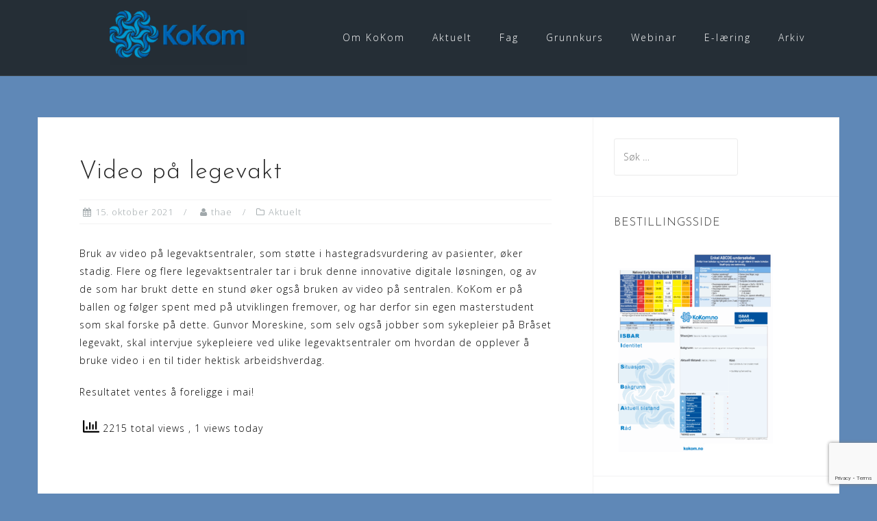

--- FILE ---
content_type: text/html; charset=UTF-8
request_url: https://kokom.no/video-pa-legevakt/
body_size: 19451
content:
<!DOCTYPE html>
<html lang="nb-NO">
<head>
<meta charset="UTF-8">
<meta name="viewport" content="width=device-width, initial-scale=1">
<link rel="profile" href="https://gmpg.org/xfn/11">
<link rel="pingback" href="https://kokom.no/xmlrpc.php">

<script type="text/javascript">
/* <![CDATA[ */
(()=>{var e={};e.g=function(){if("object"==typeof globalThis)return globalThis;try{return this||new Function("return this")()}catch(e){if("object"==typeof window)return window}}(),function({ampUrl:n,isCustomizePreview:t,isAmpDevMode:r,noampQueryVarName:o,noampQueryVarValue:s,disabledStorageKey:i,mobileUserAgents:a,regexRegex:c}){if("undefined"==typeof sessionStorage)return;const d=new RegExp(c);if(!a.some((e=>{const n=e.match(d);return!(!n||!new RegExp(n[1],n[2]).test(navigator.userAgent))||navigator.userAgent.includes(e)})))return;e.g.addEventListener("DOMContentLoaded",(()=>{const e=document.getElementById("amp-mobile-version-switcher");if(!e)return;e.hidden=!1;const n=e.querySelector("a[href]");n&&n.addEventListener("click",(()=>{sessionStorage.removeItem(i)}))}));const g=r&&["paired-browsing-non-amp","paired-browsing-amp"].includes(window.name);if(sessionStorage.getItem(i)||t||g)return;const u=new URL(location.href),m=new URL(n);m.hash=u.hash,u.searchParams.has(o)&&s===u.searchParams.get(o)?sessionStorage.setItem(i,"1"):m.href!==u.href&&(window.stop(),location.replace(m.href))}({"ampUrl":"https:\/\/kokom.no\/video-pa-legevakt\/?amp=1","noampQueryVarName":"noamp","noampQueryVarValue":"mobile","disabledStorageKey":"amp_mobile_redirect_disabled","mobileUserAgents":["Mobile","Android","Silk\/","Kindle","BlackBerry","Opera Mini","Opera Mobi"],"regexRegex":"^\\\/((?:.|\\n)+)\\\/([i]*)$","isCustomizePreview":false,"isAmpDevMode":false})})();
/* ]]> */
</script>
		    <!-- PVC Template -->
    <script type="text/template" id="pvc-stats-view-template">
    <i class="pvc-stats-icon medium" aria-hidden="true"><svg aria-hidden="true" focusable="false" data-prefix="far" data-icon="chart-bar" role="img" xmlns="http://www.w3.org/2000/svg" viewBox="0 0 512 512" class="svg-inline--fa fa-chart-bar fa-w-16 fa-2x"><path fill="currentColor" d="M396.8 352h22.4c6.4 0 12.8-6.4 12.8-12.8V108.8c0-6.4-6.4-12.8-12.8-12.8h-22.4c-6.4 0-12.8 6.4-12.8 12.8v230.4c0 6.4 6.4 12.8 12.8 12.8zm-192 0h22.4c6.4 0 12.8-6.4 12.8-12.8V140.8c0-6.4-6.4-12.8-12.8-12.8h-22.4c-6.4 0-12.8 6.4-12.8 12.8v198.4c0 6.4 6.4 12.8 12.8 12.8zm96 0h22.4c6.4 0 12.8-6.4 12.8-12.8V204.8c0-6.4-6.4-12.8-12.8-12.8h-22.4c-6.4 0-12.8 6.4-12.8 12.8v134.4c0 6.4 6.4 12.8 12.8 12.8zM496 400H48V80c0-8.84-7.16-16-16-16H16C7.16 64 0 71.16 0 80v336c0 17.67 14.33 32 32 32h464c8.84 0 16-7.16 16-16v-16c0-8.84-7.16-16-16-16zm-387.2-48h22.4c6.4 0 12.8-6.4 12.8-12.8v-70.4c0-6.4-6.4-12.8-12.8-12.8h-22.4c-6.4 0-12.8 6.4-12.8 12.8v70.4c0 6.4 6.4 12.8 12.8 12.8z" class=""></path></svg></i>
	 <%= total_view %> total views	<% if ( today_view > 0 ) { %>
		<span class="views_today">,  <%= today_view %> views today</span>
	<% } %>
	</span>
	</script>
		    <meta name='robots' content='index, follow, max-image-preview:large, max-snippet:-1, max-video-preview:-1' />

	<!-- This site is optimized with the Yoast SEO plugin v26.8 - https://yoast.com/product/yoast-seo-wordpress/ -->
	<title>Video på legevakt - KoKom</title>
	<link rel="canonical" href="https://kokom.no/video-pa-legevakt/" />
	<meta property="og:locale" content="nb_NO" />
	<meta property="og:type" content="article" />
	<meta property="og:title" content="Video på legevakt - KoKom" />
	<meta property="og:description" content="Bruk av video på legevaktsentraler, som støtte i hastegradsvurdering av pasienter, øker stadig. Flere og flere legevaktsentraler tar i bruk denne innovative digitale løsningen, og av de som har brukt dette en stund øker også bruken av video på sentralen. [&hellip;]" />
	<meta property="og:url" content="https://kokom.no/video-pa-legevakt/" />
	<meta property="og:site_name" content="KoKom" />
	<meta property="article:published_time" content="2021-10-15T07:10:53+00:00" />
	<meta name="author" content="thae" />
	<meta name="twitter:card" content="summary_large_image" />
	<meta name="twitter:label1" content="Skrevet av" />
	<meta name="twitter:data1" content="thae" />
	<meta name="twitter:label2" content="Ansl. lesetid" />
	<meta name="twitter:data2" content="1 minutt" />
	<script type="application/ld+json" class="yoast-schema-graph">{"@context":"https://schema.org","@graph":[{"@type":"Article","@id":"https://kokom.no/video-pa-legevakt/#article","isPartOf":{"@id":"https://kokom.no/video-pa-legevakt/"},"author":{"name":"thae","@id":"https://kokom.no/#/schema/person/2f11787f8d7df473c1a4d66d134af4f5"},"headline":"Video på legevakt","datePublished":"2021-10-15T07:10:53+00:00","mainEntityOfPage":{"@id":"https://kokom.no/video-pa-legevakt/"},"wordCount":103,"publisher":{"@id":"https://kokom.no/#organization"},"articleSection":["Aktuelt"],"inLanguage":"nb-NO"},{"@type":"WebPage","@id":"https://kokom.no/video-pa-legevakt/","url":"https://kokom.no/video-pa-legevakt/","name":"Video på legevakt - KoKom","isPartOf":{"@id":"https://kokom.no/#website"},"datePublished":"2021-10-15T07:10:53+00:00","breadcrumb":{"@id":"https://kokom.no/video-pa-legevakt/#breadcrumb"},"inLanguage":"nb-NO","potentialAction":[{"@type":"ReadAction","target":["https://kokom.no/video-pa-legevakt/"]}]},{"@type":"BreadcrumbList","@id":"https://kokom.no/video-pa-legevakt/#breadcrumb","itemListElement":[{"@type":"ListItem","position":1,"name":"Hjem","item":"https://kokom.no/"},{"@type":"ListItem","position":2,"name":"Aktuelt","item":"https://kokom.no/aktuelt/"},{"@type":"ListItem","position":3,"name":"Video på legevakt"}]},{"@type":"WebSite","@id":"https://kokom.no/#website","url":"https://kokom.no/","name":"KoKom","description":"Nasjonalt kompetansesenter for helsetjenestens kommunikasjonsberedskap","publisher":{"@id":"https://kokom.no/#organization"},"potentialAction":[{"@type":"SearchAction","target":{"@type":"EntryPoint","urlTemplate":"https://kokom.no/?s={search_term_string}"},"query-input":{"@type":"PropertyValueSpecification","valueRequired":true,"valueName":"search_term_string"}}],"inLanguage":"nb-NO"},{"@type":"Organization","@id":"https://kokom.no/#organization","name":"KoKom","url":"https://kokom.no/","logo":{"@type":"ImageObject","inLanguage":"nb-NO","@id":"https://kokom.no/#/schema/logo/image/","url":"https://kokom.no/wp-content/uploads/2018/09/cropped-KoKom_logo_u_navn_6cm_transperent-2.png","contentUrl":"https://kokom.no/wp-content/uploads/2018/09/cropped-KoKom_logo_u_navn_6cm_transperent-2.png","width":200,"height":80,"caption":"KoKom"},"image":{"@id":"https://kokom.no/#/schema/logo/image/"}},{"@type":"Person","@id":"https://kokom.no/#/schema/person/2f11787f8d7df473c1a4d66d134af4f5","name":"thae","image":{"@type":"ImageObject","inLanguage":"nb-NO","@id":"https://kokom.no/#/schema/person/image/","url":"https://secure.gravatar.com/avatar/958b018d8e79f41c17d895c943d5ddcab1c1948dd2d37c0d333f1ff64aa5db75?s=96&d=mm&r=g","contentUrl":"https://secure.gravatar.com/avatar/958b018d8e79f41c17d895c943d5ddcab1c1948dd2d37c0d333f1ff64aa5db75?s=96&d=mm&r=g","caption":"thae"},"url":"https://kokom.no/author/thae/"}]}</script>
	<!-- / Yoast SEO plugin. -->


<link rel='dns-prefetch' href='//fonts.googleapis.com' />
<link rel="alternate" type="application/rss+xml" title="KoKom &raquo; strøm" href="https://kokom.no/feed/" />
<link rel="alternate" type="application/rss+xml" title="KoKom &raquo; kommentarstrøm" href="https://kokom.no/comments/feed/" />
<link rel="alternate" type="text/calendar" title="KoKom &raquo; iCal-feed" href="https://kokom.no/aktivitetskalender/?ical=1" />
<link rel="alternate" title="oEmbed (JSON)" type="application/json+oembed" href="https://kokom.no/wp-json/oembed/1.0/embed?url=https%3A%2F%2Fkokom.no%2Fvideo-pa-legevakt%2F" />
<link rel="alternate" title="oEmbed (XML)" type="text/xml+oembed" href="https://kokom.no/wp-json/oembed/1.0/embed?url=https%3A%2F%2Fkokom.no%2Fvideo-pa-legevakt%2F&#038;format=xml" />
<style id='wp-img-auto-sizes-contain-inline-css' type='text/css'>
img:is([sizes=auto i],[sizes^="auto," i]){contain-intrinsic-size:3000px 1500px}
/*# sourceURL=wp-img-auto-sizes-contain-inline-css */
</style>
<link rel='stylesheet' id='bootstrap-css' href='https://kokom.no/wp-content/themes/astrid/css/bootstrap/bootstrap.min.css?ver=1' type='text/css' media='all' />
<style id='wp-emoji-styles-inline-css' type='text/css'>

	img.wp-smiley, img.emoji {
		display: inline !important;
		border: none !important;
		box-shadow: none !important;
		height: 1em !important;
		width: 1em !important;
		margin: 0 0.07em !important;
		vertical-align: -0.1em !important;
		background: none !important;
		padding: 0 !important;
	}
/*# sourceURL=wp-emoji-styles-inline-css */
</style>
<link rel='stylesheet' id='wp-block-library-css' href='https://kokom.no/wp-includes/css/dist/block-library/style.min.css?ver=6.9' type='text/css' media='all' />
<style id='wp-block-heading-inline-css' type='text/css'>
h1:where(.wp-block-heading).has-background,h2:where(.wp-block-heading).has-background,h3:where(.wp-block-heading).has-background,h4:where(.wp-block-heading).has-background,h5:where(.wp-block-heading).has-background,h6:where(.wp-block-heading).has-background{padding:1.25em 2.375em}h1.has-text-align-left[style*=writing-mode]:where([style*=vertical-lr]),h1.has-text-align-right[style*=writing-mode]:where([style*=vertical-rl]),h2.has-text-align-left[style*=writing-mode]:where([style*=vertical-lr]),h2.has-text-align-right[style*=writing-mode]:where([style*=vertical-rl]),h3.has-text-align-left[style*=writing-mode]:where([style*=vertical-lr]),h3.has-text-align-right[style*=writing-mode]:where([style*=vertical-rl]),h4.has-text-align-left[style*=writing-mode]:where([style*=vertical-lr]),h4.has-text-align-right[style*=writing-mode]:where([style*=vertical-rl]),h5.has-text-align-left[style*=writing-mode]:where([style*=vertical-lr]),h5.has-text-align-right[style*=writing-mode]:where([style*=vertical-rl]),h6.has-text-align-left[style*=writing-mode]:where([style*=vertical-lr]),h6.has-text-align-right[style*=writing-mode]:where([style*=vertical-rl]){rotate:180deg}
/*# sourceURL=https://kokom.no/wp-includes/blocks/heading/style.min.css */
</style>
<style id='global-styles-inline-css' type='text/css'>
:root{--wp--preset--aspect-ratio--square: 1;--wp--preset--aspect-ratio--4-3: 4/3;--wp--preset--aspect-ratio--3-4: 3/4;--wp--preset--aspect-ratio--3-2: 3/2;--wp--preset--aspect-ratio--2-3: 2/3;--wp--preset--aspect-ratio--16-9: 16/9;--wp--preset--aspect-ratio--9-16: 9/16;--wp--preset--color--black: #000000;--wp--preset--color--cyan-bluish-gray: #abb8c3;--wp--preset--color--white: #ffffff;--wp--preset--color--pale-pink: #f78da7;--wp--preset--color--vivid-red: #cf2e2e;--wp--preset--color--luminous-vivid-orange: #ff6900;--wp--preset--color--luminous-vivid-amber: #fcb900;--wp--preset--color--light-green-cyan: #7bdcb5;--wp--preset--color--vivid-green-cyan: #00d084;--wp--preset--color--pale-cyan-blue: #8ed1fc;--wp--preset--color--vivid-cyan-blue: #0693e3;--wp--preset--color--vivid-purple: #9b51e0;--wp--preset--gradient--vivid-cyan-blue-to-vivid-purple: linear-gradient(135deg,rgb(6,147,227) 0%,rgb(155,81,224) 100%);--wp--preset--gradient--light-green-cyan-to-vivid-green-cyan: linear-gradient(135deg,rgb(122,220,180) 0%,rgb(0,208,130) 100%);--wp--preset--gradient--luminous-vivid-amber-to-luminous-vivid-orange: linear-gradient(135deg,rgb(252,185,0) 0%,rgb(255,105,0) 100%);--wp--preset--gradient--luminous-vivid-orange-to-vivid-red: linear-gradient(135deg,rgb(255,105,0) 0%,rgb(207,46,46) 100%);--wp--preset--gradient--very-light-gray-to-cyan-bluish-gray: linear-gradient(135deg,rgb(238,238,238) 0%,rgb(169,184,195) 100%);--wp--preset--gradient--cool-to-warm-spectrum: linear-gradient(135deg,rgb(74,234,220) 0%,rgb(151,120,209) 20%,rgb(207,42,186) 40%,rgb(238,44,130) 60%,rgb(251,105,98) 80%,rgb(254,248,76) 100%);--wp--preset--gradient--blush-light-purple: linear-gradient(135deg,rgb(255,206,236) 0%,rgb(152,150,240) 100%);--wp--preset--gradient--blush-bordeaux: linear-gradient(135deg,rgb(254,205,165) 0%,rgb(254,45,45) 50%,rgb(107,0,62) 100%);--wp--preset--gradient--luminous-dusk: linear-gradient(135deg,rgb(255,203,112) 0%,rgb(199,81,192) 50%,rgb(65,88,208) 100%);--wp--preset--gradient--pale-ocean: linear-gradient(135deg,rgb(255,245,203) 0%,rgb(182,227,212) 50%,rgb(51,167,181) 100%);--wp--preset--gradient--electric-grass: linear-gradient(135deg,rgb(202,248,128) 0%,rgb(113,206,126) 100%);--wp--preset--gradient--midnight: linear-gradient(135deg,rgb(2,3,129) 0%,rgb(40,116,252) 100%);--wp--preset--font-size--small: 13px;--wp--preset--font-size--medium: 20px;--wp--preset--font-size--large: 36px;--wp--preset--font-size--x-large: 42px;--wp--preset--spacing--20: 0.44rem;--wp--preset--spacing--30: 0.67rem;--wp--preset--spacing--40: 1rem;--wp--preset--spacing--50: 1.5rem;--wp--preset--spacing--60: 2.25rem;--wp--preset--spacing--70: 3.38rem;--wp--preset--spacing--80: 5.06rem;--wp--preset--shadow--natural: 6px 6px 9px rgba(0, 0, 0, 0.2);--wp--preset--shadow--deep: 12px 12px 50px rgba(0, 0, 0, 0.4);--wp--preset--shadow--sharp: 6px 6px 0px rgba(0, 0, 0, 0.2);--wp--preset--shadow--outlined: 6px 6px 0px -3px rgb(255, 255, 255), 6px 6px rgb(0, 0, 0);--wp--preset--shadow--crisp: 6px 6px 0px rgb(0, 0, 0);}:where(.is-layout-flex){gap: 0.5em;}:where(.is-layout-grid){gap: 0.5em;}body .is-layout-flex{display: flex;}.is-layout-flex{flex-wrap: wrap;align-items: center;}.is-layout-flex > :is(*, div){margin: 0;}body .is-layout-grid{display: grid;}.is-layout-grid > :is(*, div){margin: 0;}:where(.wp-block-columns.is-layout-flex){gap: 2em;}:where(.wp-block-columns.is-layout-grid){gap: 2em;}:where(.wp-block-post-template.is-layout-flex){gap: 1.25em;}:where(.wp-block-post-template.is-layout-grid){gap: 1.25em;}.has-black-color{color: var(--wp--preset--color--black) !important;}.has-cyan-bluish-gray-color{color: var(--wp--preset--color--cyan-bluish-gray) !important;}.has-white-color{color: var(--wp--preset--color--white) !important;}.has-pale-pink-color{color: var(--wp--preset--color--pale-pink) !important;}.has-vivid-red-color{color: var(--wp--preset--color--vivid-red) !important;}.has-luminous-vivid-orange-color{color: var(--wp--preset--color--luminous-vivid-orange) !important;}.has-luminous-vivid-amber-color{color: var(--wp--preset--color--luminous-vivid-amber) !important;}.has-light-green-cyan-color{color: var(--wp--preset--color--light-green-cyan) !important;}.has-vivid-green-cyan-color{color: var(--wp--preset--color--vivid-green-cyan) !important;}.has-pale-cyan-blue-color{color: var(--wp--preset--color--pale-cyan-blue) !important;}.has-vivid-cyan-blue-color{color: var(--wp--preset--color--vivid-cyan-blue) !important;}.has-vivid-purple-color{color: var(--wp--preset--color--vivid-purple) !important;}.has-black-background-color{background-color: var(--wp--preset--color--black) !important;}.has-cyan-bluish-gray-background-color{background-color: var(--wp--preset--color--cyan-bluish-gray) !important;}.has-white-background-color{background-color: var(--wp--preset--color--white) !important;}.has-pale-pink-background-color{background-color: var(--wp--preset--color--pale-pink) !important;}.has-vivid-red-background-color{background-color: var(--wp--preset--color--vivid-red) !important;}.has-luminous-vivid-orange-background-color{background-color: var(--wp--preset--color--luminous-vivid-orange) !important;}.has-luminous-vivid-amber-background-color{background-color: var(--wp--preset--color--luminous-vivid-amber) !important;}.has-light-green-cyan-background-color{background-color: var(--wp--preset--color--light-green-cyan) !important;}.has-vivid-green-cyan-background-color{background-color: var(--wp--preset--color--vivid-green-cyan) !important;}.has-pale-cyan-blue-background-color{background-color: var(--wp--preset--color--pale-cyan-blue) !important;}.has-vivid-cyan-blue-background-color{background-color: var(--wp--preset--color--vivid-cyan-blue) !important;}.has-vivid-purple-background-color{background-color: var(--wp--preset--color--vivid-purple) !important;}.has-black-border-color{border-color: var(--wp--preset--color--black) !important;}.has-cyan-bluish-gray-border-color{border-color: var(--wp--preset--color--cyan-bluish-gray) !important;}.has-white-border-color{border-color: var(--wp--preset--color--white) !important;}.has-pale-pink-border-color{border-color: var(--wp--preset--color--pale-pink) !important;}.has-vivid-red-border-color{border-color: var(--wp--preset--color--vivid-red) !important;}.has-luminous-vivid-orange-border-color{border-color: var(--wp--preset--color--luminous-vivid-orange) !important;}.has-luminous-vivid-amber-border-color{border-color: var(--wp--preset--color--luminous-vivid-amber) !important;}.has-light-green-cyan-border-color{border-color: var(--wp--preset--color--light-green-cyan) !important;}.has-vivid-green-cyan-border-color{border-color: var(--wp--preset--color--vivid-green-cyan) !important;}.has-pale-cyan-blue-border-color{border-color: var(--wp--preset--color--pale-cyan-blue) !important;}.has-vivid-cyan-blue-border-color{border-color: var(--wp--preset--color--vivid-cyan-blue) !important;}.has-vivid-purple-border-color{border-color: var(--wp--preset--color--vivid-purple) !important;}.has-vivid-cyan-blue-to-vivid-purple-gradient-background{background: var(--wp--preset--gradient--vivid-cyan-blue-to-vivid-purple) !important;}.has-light-green-cyan-to-vivid-green-cyan-gradient-background{background: var(--wp--preset--gradient--light-green-cyan-to-vivid-green-cyan) !important;}.has-luminous-vivid-amber-to-luminous-vivid-orange-gradient-background{background: var(--wp--preset--gradient--luminous-vivid-amber-to-luminous-vivid-orange) !important;}.has-luminous-vivid-orange-to-vivid-red-gradient-background{background: var(--wp--preset--gradient--luminous-vivid-orange-to-vivid-red) !important;}.has-very-light-gray-to-cyan-bluish-gray-gradient-background{background: var(--wp--preset--gradient--very-light-gray-to-cyan-bluish-gray) !important;}.has-cool-to-warm-spectrum-gradient-background{background: var(--wp--preset--gradient--cool-to-warm-spectrum) !important;}.has-blush-light-purple-gradient-background{background: var(--wp--preset--gradient--blush-light-purple) !important;}.has-blush-bordeaux-gradient-background{background: var(--wp--preset--gradient--blush-bordeaux) !important;}.has-luminous-dusk-gradient-background{background: var(--wp--preset--gradient--luminous-dusk) !important;}.has-pale-ocean-gradient-background{background: var(--wp--preset--gradient--pale-ocean) !important;}.has-electric-grass-gradient-background{background: var(--wp--preset--gradient--electric-grass) !important;}.has-midnight-gradient-background{background: var(--wp--preset--gradient--midnight) !important;}.has-small-font-size{font-size: var(--wp--preset--font-size--small) !important;}.has-medium-font-size{font-size: var(--wp--preset--font-size--medium) !important;}.has-large-font-size{font-size: var(--wp--preset--font-size--large) !important;}.has-x-large-font-size{font-size: var(--wp--preset--font-size--x-large) !important;}
/*# sourceURL=global-styles-inline-css */
</style>

<style id='classic-theme-styles-inline-css' type='text/css'>
/*! This file is auto-generated */
.wp-block-button__link{color:#fff;background-color:#32373c;border-radius:9999px;box-shadow:none;text-decoration:none;padding:calc(.667em + 2px) calc(1.333em + 2px);font-size:1.125em}.wp-block-file__button{background:#32373c;color:#fff;text-decoration:none}
/*# sourceURL=/wp-includes/css/classic-themes.min.css */
</style>
<link rel='stylesheet' id='contact-form-7-css' href='https://kokom.no/wp-content/plugins/contact-form-7/includes/css/styles.css?ver=6.1.4' type='text/css' media='all' />
<link rel='stylesheet' id='powertip-css' href='https://kokom.no/wp-content/plugins/devvn-image-hotspot/frontend/css/jquery.powertip.min.css?ver=1.2.0' type='text/css' media='all' />
<link rel='stylesheet' id='maps-points-css' href='https://kokom.no/wp-content/plugins/devvn-image-hotspot/frontend/css/maps_points.css?ver=1.3.0' type='text/css' media='all' />
<link rel='stylesheet' id='a3-pvc-style-css' href='https://kokom.no/wp-content/plugins/page-views-count/assets/css/style.min.css?ver=2.8.7' type='text/css' media='all' />
<link rel='stylesheet' id='astrid-style-css' href='https://kokom.no/wp-content/themes/astrid/style.css?ver=6.9' type='text/css' media='all' />
<style id='astrid-style-inline-css' type='text/css'>
.site-header {position: fixed;}
.woocommerce .woocommerce-message:before,.woocommerce #payment #place_order,.woocommerce-page #payment #place_order,.woocommerce .cart .button, .woocommerce .cart input.button,.woocommerce-cart .wc-proceed-to-checkout a.checkout-button,.woocommerce #review_form #respond .form-submit input,.woocommerce a.button,.woocommerce div.product form.cart .button,.woocommerce .star-rating,.page-header .page-title .fa,.site-footer a:hover,.footer-info a:hover,.footer-widgets a:hover,.testimonial-title a:hover,.employee-title a:hover,.fact .fa,.service-title a:hover,.widget-area .widget a:hover,.entry-meta a:hover,.entry-footer a:hover,.entry-title a:hover,.comment-navigation a:hover,.posts-navigation a:hover,.post-navigation a:hover,.main-navigation a:hover,.main-navigation li.focus > a,a,a:hover,button,.button,input[type="button"],input[type="reset"],input[type="submit"] { color:#0042dd}
.social-menu-widget a,.woocommerce span.onsale,.woocommerce #payment #place_order:hover, .woocommerce-page #payment #place_order:hover,.woocommerce .cart .button:hover, .woocommerce .cart input.button:hover,.woocommerce-cart .wc-proceed-to-checkout a.checkout-button:hover,.woocommerce #review_form #respond .form-submit input:hover,.woocommerce div.product form.cart .button:hover,.woocommerce a.button:hover,.preloader-inner ul li,.progress-animate,button:hover,.button:hover,input[type="button"]:hover,input[type="reset"]:hover,input[type="submit"]:hover { background-color:#0042dd}
.woocommerce .woocommerce-message,.woocommerce #payment #place_order,.woocommerce-page #payment #place_order,.woocommerce .cart .button, .woocommerce .cart input.button,.woocommerce-cart .wc-proceed-to-checkout a.checkout-button,.woocommerce #review_form #respond .form-submit input,.woocommerce a.button,.woocommerce div.product form.cart .button,.main-navigation li a::after,.main-navigation li a::before,button,.button,input[type="button"],input[type="reset"],input[type="submit"] { border-color:#0042dd}
.site-title a,.site-title a:hover { color:#ffffff}
.site-description { color:#bdbdbd}
.site-header,.site-header.header-scrolled { background-color:rgba(32,37,41,0.9)}
@media only screen and (max-width: 1024px) { .site-header.has-header,.site-header.has-video,.site-header.has-single,.site-header.has-shortcode { background-color:rgba(32,37,41,0.9)} }
body, .widget-area .widget, .widget-area .widget a { color:#000000}
.footer-widgets, .site-footer, .footer-info { background-color:#5f88b7}
body {font-family: 'Open Sans', sans-serif;}
h1, h2, h3, h4, h5, h6, .fact .fact-number, .fact .fact-name, .site-title {font-family: 'Josefin Sans', sans-serif;}
.site-title { font-size:36px; }
.site-description { font-size:14px; }
h1 { font-size:36px; }
h2 { font-size:30px; }
h3 { font-size:24px; }
h4 { font-size:16px; }
h5 { font-size:14px; }
h6 { font-size:12px; }
body { font-size:14px; }

/*# sourceURL=astrid-style-inline-css */
</style>
<link crossorigin="anonymous" rel='stylesheet' id='astrid-body-fonts-css' href='//fonts.googleapis.com/css?family=Open+Sans%3A300%2C300italic%2C600%2C600italic&#038;ver=6.9' type='text/css' media='all' />
<link crossorigin="anonymous" rel='stylesheet' id='astrid-headings-fonts-css' href='//fonts.googleapis.com/css?family=Josefin+Sans%3A300italic%2C300&#038;ver=6.9' type='text/css' media='all' />
<link rel='stylesheet' id='font-awesome-css' href='https://kokom.no/wp-content/themes/astrid/fonts/font-awesome.min.css?ver=6.9' type='text/css' media='all' />
<link rel='stylesheet' id='dflip-style-css' href='https://kokom.no/wp-content/plugins/3d-flipbook-dflip-lite/assets/css/dflip.min.css?ver=2.4.20' type='text/css' media='all' />
<link rel='stylesheet' id='fancybox-css' href='https://kokom.no/wp-content/plugins/easy-fancybox/fancybox/1.5.4/jquery.fancybox.min.css?ver=6.9' type='text/css' media='screen' />
<style id='fancybox-inline-css' type='text/css'>
#fancybox-outer{background:#ffffff}#fancybox-content{background:#ffffff;border-color:#ffffff;color:#000000;}#fancybox-title,#fancybox-title-float-main{color:#fff}
/*# sourceURL=fancybox-inline-css */
</style>
<link rel='stylesheet' id='a3pvc-css' href='//kokom.no/wp-content/uploads/sass/pvc.min.css?ver=1633041183' type='text/css' media='all' />
<script type="text/javascript" src="https://kokom.no/wp-includes/js/jquery/jquery.min.js?ver=3.7.1" id="jquery-core-js"></script>
<script type="text/javascript" src="https://kokom.no/wp-includes/js/jquery/jquery-migrate.min.js?ver=3.4.1" id="jquery-migrate-js"></script>
<script src='https://kokom.no/wp-content/plugins/the-events-calendar/common/build/js/underscore-before.js'></script>
<script type="text/javascript" src="https://kokom.no/wp-includes/js/underscore.min.js?ver=1.13.7" id="underscore-js"></script>
<script src='https://kokom.no/wp-content/plugins/the-events-calendar/common/build/js/underscore-after.js'></script>
<script type="text/javascript" src="https://kokom.no/wp-includes/js/backbone.min.js?ver=1.6.0" id="backbone-js"></script>
<script type="text/javascript" id="a3-pvc-backbone-js-extra">
/* <![CDATA[ */
var pvc_vars = {"rest_api_url":"https://kokom.no/wp-json/pvc/v1","ajax_url":"https://kokom.no/wp-admin/admin-ajax.php","security":"87f73e48aa","ajax_load_type":"rest_api"};
//# sourceURL=a3-pvc-backbone-js-extra
/* ]]> */
</script>
<script type="text/javascript" src="https://kokom.no/wp-content/plugins/page-views-count/assets/js/pvc.backbone.min.js?ver=2.8.7" id="a3-pvc-backbone-js"></script>
<link rel="https://api.w.org/" href="https://kokom.no/wp-json/" /><link rel="alternate" title="JSON" type="application/json" href="https://kokom.no/wp-json/wp/v2/posts/2849" /><link rel="EditURI" type="application/rsd+xml" title="RSD" href="https://kokom.no/xmlrpc.php?rsd" />
<meta name="generator" content="WordPress 6.9" />
<link rel='shortlink' href='https://kokom.no/?p=2849' />
<link rel="alternate" type="text/html" media="only screen and (max-width: 640px)" href="https://kokom.no/video-pa-legevakt/?amp=1"><meta name="tec-api-version" content="v1"><meta name="tec-api-origin" content="https://kokom.no"><link rel="alternate" href="https://kokom.no/wp-json/tribe/events/v1/" /><style type="text/css" id="custom-background-css">
body.custom-background { background-color: #5f88b7; }
</style>
	<link rel="amphtml" href="https://kokom.no/video-pa-legevakt/?amp=1"><style>#amp-mobile-version-switcher{left:0;position:absolute;width:100%;z-index:100}#amp-mobile-version-switcher>a{background-color:#444;border:0;color:#eaeaea;display:block;font-family:-apple-system,BlinkMacSystemFont,Segoe UI,Roboto,Oxygen-Sans,Ubuntu,Cantarell,Helvetica Neue,sans-serif;font-size:16px;font-weight:600;padding:15px 0;text-align:center;-webkit-text-decoration:none;text-decoration:none}#amp-mobile-version-switcher>a:active,#amp-mobile-version-switcher>a:focus,#amp-mobile-version-switcher>a:hover{-webkit-text-decoration:underline;text-decoration:underline}</style><link rel="icon" href="https://kokom.no/wp-content/uploads/2018/09/cropped-KoKom_logo_u_navn_6cm_transperent-1-32x32.png" sizes="32x32" />
<link rel="icon" href="https://kokom.no/wp-content/uploads/2018/09/cropped-KoKom_logo_u_navn_6cm_transperent-1-192x192.png" sizes="192x192" />
<link rel="apple-touch-icon" href="https://kokom.no/wp-content/uploads/2018/09/cropped-KoKom_logo_u_navn_6cm_transperent-1-180x180.png" />
<meta name="msapplication-TileImage" content="https://kokom.no/wp-content/uploads/2018/09/cropped-KoKom_logo_u_navn_6cm_transperent-1-270x270.png" />
</head>

<body data-rsssl=1 class="wp-singular post-template-default single single-post postid-2849 single-format-standard custom-background wp-custom-logo wp-theme-astrid tribe-no-js page-template-astrid">

<div class="preloader">
<div class="preloader-inner">
	<ul><li></li><li></li><li></li><li></li><li></li><li></li></ul>
</div>
</div>

<div id="page" class="site">
	<a class="skip-link screen-reader-text" href="#content">Hopp over innhold</a>

	<header id="masthead" class="site-header " role="banner">
		<div class="container">
			<div class="site-branding col-md-4 col-sm-6 col-xs-12">
				<a href="https://kokom.no/" class="custom-logo-link" rel="home"><img width="200" height="80" src="https://kokom.no/wp-content/uploads/2018/09/cropped-KoKom_logo_u_navn_6cm_transperent-2.png" class="custom-logo" alt="KoKom" decoding="async" srcset="https://kokom.no/wp-content/uploads/2018/09/cropped-KoKom_logo_u_navn_6cm_transperent-2.png 200w, https://kokom.no/wp-content/uploads/2018/09/cropped-KoKom_logo_u_navn_6cm_transperent-2-100x40.png 100w" sizes="(max-width: 200px) 100vw, 200px" /></a>			</div>
			<div class="btn-menu col-md-8 col-sm-6 col-xs-12"><i class="fa fa-navicon"></i></div>
			<nav id="mainnav" class="main-navigation col-md-8 col-sm-6 col-xs-12" role="navigation">
				<div class="menu-hovedmeny-container"><ul id="primary-menu" class="menu"><li id="menu-item-18" class="menu-item menu-item-type-post_type menu-item-object-page menu-item-has-children menu-item-18"><a href="https://kokom.no/kokom/">Om KoKom</a>
<ul class="sub-menu">
	<li id="menu-item-2871" class="menu-item menu-item-type-post_type menu-item-object-page menu-item-2871"><a href="https://kokom.no/kokom/">Om KoKom</a></li>
	<li id="menu-item-86" class="menu-item menu-item-type-post_type menu-item-object-page menu-item-86"><a href="https://kokom.no/medarbeidere/">Medarbeidere</a></li>
	<li id="menu-item-104" class="menu-item menu-item-type-post_type menu-item-object-page menu-item-104"><a href="https://kokom.no/faglig-referansegruppe/">Faglig referansegruppe</a></li>
	<li id="menu-item-341" class="menu-item menu-item-type-post_type menu-item-object-page menu-item-341"><a href="https://kokom.no/referater/">Referater</a></li>
	<li id="menu-item-19" class="menu-item menu-item-type-post_type menu-item-object-page menu-item-19"><a href="https://kokom.no/kontakt-oss/">Kontakt oss</a></li>
</ul>
</li>
<li id="menu-item-602" class="menu-item menu-item-type-post_type menu-item-object-page current_page_parent menu-item-has-children menu-item-602"><a href="https://kokom.no/aktuelt/">Aktuelt</a>
<ul class="sub-menu">
	<li id="menu-item-2872" class="menu-item menu-item-type-post_type menu-item-object-page current_page_parent menu-item-2872"><a href="https://kokom.no/aktuelt/">Aktuelt</a></li>
	<li id="menu-item-613" class="menu-item menu-item-type-post_type menu-item-object-page menu-item-613"><a href="https://kokom.no/aktivitetskalender/">Aktivitetskalender</a></li>
	<li id="menu-item-2063" class="menu-item menu-item-type-post_type menu-item-object-page menu-item-2063"><a href="https://kokom.no/amk-med-lvs-omrader/">AMK og LVS- Områder</a></li>
</ul>
</li>
<li id="menu-item-1357" class="menu-item menu-item-type-post_type menu-item-object-page menu-item-has-children menu-item-1357"><a href="https://kokom.no/kompetanse-2/">Fag</a>
<ul class="sub-menu">
	<li id="menu-item-1359" class="menu-item menu-item-type-post_type menu-item-object-page menu-item-1359"><a href="https://kokom.no/kokom-handbok-5-utgave/">KoKom håndbok</a></li>
	<li id="menu-item-2924" class="menu-item menu-item-type-post_type menu-item-object-page menu-item-2924"><a href="https://kokom.no/kommunikasjon/">Kommunikasjon</a></li>
	<li id="menu-item-2112" class="menu-item menu-item-type-post_type menu-item-object-page menu-item-2112"><a href="https://kokom.no/kvalitetsforbedring-og-ledelse-i-amk/">Kvalitetsforbedring og ledelse</a></li>
	<li id="menu-item-2315" class="menu-item menu-item-type-post_type menu-item-object-page menu-item-2315"><a href="https://kokom.no/lydloggevaluering/">Lydloggevaluering</a></li>
	<li id="menu-item-2923" class="menu-item menu-item-type-post_type menu-item-object-page menu-item-2923"><a href="https://kokom.no/medisinske-emner/">Medisinske emner</a></li>
</ul>
</li>
<li id="menu-item-6246" class="menu-item menu-item-type-post_type menu-item-object-page menu-item-6246"><a href="https://kokom.no/grunnkurs/">Grunnkurs</a></li>
<li id="menu-item-461" class="menu-item menu-item-type-post_type menu-item-object-page menu-item-461"><a href="https://kokom.no/referater-og-presentasjoner/">Webinar</a></li>
<li id="menu-item-5297" class="menu-item menu-item-type-post_type menu-item-object-page menu-item-5297"><a href="https://kokom.no/e-laering/">E-læring</a></li>
<li id="menu-item-2935" class="menu-item menu-item-type-post_type menu-item-object-page menu-item-has-children menu-item-2935"><a href="https://kokom.no/arkiv-2/">Arkiv</a>
<ul class="sub-menu">
	<li id="menu-item-5998" class="menu-item menu-item-type-post_type menu-item-object-page menu-item-5998"><a href="https://kokom.no/publikasjoner/">Publikasjoner</a></li>
	<li id="menu-item-5999" class="menu-item menu-item-type-post_type menu-item-object-page menu-item-5999"><a href="https://kokom.no/rapporter-og-prosjekter/">Rapporter og prosjekter</a></li>
	<li id="menu-item-1636" class="menu-item menu-item-type-post_type menu-item-object-page menu-item-1636"><a href="https://kokom.no/horinger/">Høringer</a></li>
	<li id="menu-item-5200" class="menu-item menu-item-type-post_type menu-item-object-page menu-item-5200"><a href="https://kokom.no/konferanser/">Konferanser</a></li>
</ul>
</li>
</ul></div>			</nav><!-- #site-navigation -->
		</div>
	</header><!-- #masthead -->

			<div class="header-clone"></div>
		

				
	
	<div id="content" class="site-content">
		<div class="container">
	<div id="primary" class="content-area">
		<main id="main" class="site-main" role="main">

		
<article id="post-2849" class="post-2849 post type-post status-publish format-standard hentry category-aktuelt clearfix">


	<header class="entry-header">
		<h1 class="entry-title">Video på legevakt</h1>		<div class="entry-meta">
			<span class="posted-on"><i class="fa fa-calendar"></i><a href="https://kokom.no/video-pa-legevakt/" rel="bookmark"><time class="entry-date published" datetime="2021-10-15T09:10:53+02:00">15. oktober 2021</time><time class="updated" datetime="2021-10-13T09:13:24+02:00">13. oktober 2021</time></a></span><span class="byline"> <i class="fa fa-user"></i><span class="author vcard"><a class="url fn n" href="https://kokom.no/author/thae/">thae</a></span></span><span class="cat-links"><i class="fa fa-folder-o"></i><a href="https://kokom.no/category/aktuelt/" rel="category tag">Aktuelt</a></span>		</div><!-- .entry-meta -->
			</header><!-- .entry-header -->	

	
		<div class="entry-content">
		<p>Bruk av video på legevaktsentraler, som støtte i hastegradsvurdering av pasienter, øker stadig. Flere og flere legevaktsentraler tar i bruk denne innovative digitale løsningen, og av de som har brukt dette en stund øker også bruken av video på sentralen. KoKom er på ballen og følger spent med på utviklingen fremover, og har derfor sin egen masterstudent som skal forske på dette. Gunvor Moreskine, som selv også jobber som sykepleier på Bråset legevakt, skal intervjue sykepleiere ved ulike legevaktsentraler om hvordan de opplever å bruke video i en til tider hektisk arbeidshverdag.</p>
<p>Resultatet ventes å foreligge i mai!</p>
<div class="pvc_clear"></div>
<p id="pvc_stats_2849" class="pvc_stats all  pvc_load_by_ajax_update" data-element-id="2849" style=""><i class="pvc-stats-icon medium" aria-hidden="true"><svg aria-hidden="true" focusable="false" data-prefix="far" data-icon="chart-bar" role="img" xmlns="http://www.w3.org/2000/svg" viewBox="0 0 512 512" class="svg-inline--fa fa-chart-bar fa-w-16 fa-2x"><path fill="currentColor" d="M396.8 352h22.4c6.4 0 12.8-6.4 12.8-12.8V108.8c0-6.4-6.4-12.8-12.8-12.8h-22.4c-6.4 0-12.8 6.4-12.8 12.8v230.4c0 6.4 6.4 12.8 12.8 12.8zm-192 0h22.4c6.4 0 12.8-6.4 12.8-12.8V140.8c0-6.4-6.4-12.8-12.8-12.8h-22.4c-6.4 0-12.8 6.4-12.8 12.8v198.4c0 6.4 6.4 12.8 12.8 12.8zm96 0h22.4c6.4 0 12.8-6.4 12.8-12.8V204.8c0-6.4-6.4-12.8-12.8-12.8h-22.4c-6.4 0-12.8 6.4-12.8 12.8v134.4c0 6.4 6.4 12.8 12.8 12.8zM496 400H48V80c0-8.84-7.16-16-16-16H16C7.16 64 0 71.16 0 80v336c0 17.67 14.33 32 32 32h464c8.84 0 16-7.16 16-16v-16c0-8.84-7.16-16-16-16zm-387.2-48h22.4c6.4 0 12.8-6.4 12.8-12.8v-70.4c0-6.4-6.4-12.8-12.8-12.8h-22.4c-6.4 0-12.8 6.4-12.8 12.8v70.4c0 6.4 6.4 12.8 12.8 12.8z" class=""></path></svg></i> <img decoding="async" width="16" height="16" alt="Loading" src="https://kokom.no/wp-content/plugins/page-views-count/ajax-loader-2x.gif" border=0 /></p>
<div class="pvc_clear"></div>
	</div>
	
			
		<footer class="entry-footer">
			</footer><!-- .entry-footer -->
	</article><!-- #post-## -->

	<nav class="navigation post-navigation" aria-label="Innlegg">
		<h2 class="screen-reader-text">Innleggsnavigasjon</h2>
		<div class="nav-links"><div class="nav-previous"><a href="https://kokom.no/ny-rapport-fra-nklm/" rel="prev">Ny rapport fra NKLM</a></div><div class="nav-next"><a href="https://kokom.no/landsdekkende-tilbud-til-forstehjelpere/" rel="next">Landsdekkende tilbud til førstehjelpere</a></div></div>
	</nav>
		</main><!-- #main -->
	</div><!-- #primary -->


<aside id="secondary" class="widget-area" role="complementary">
	<aside id="search-2" class="widget widget_search"><form role="search" method="get" class="search-form" action="https://kokom.no/">
				<label>
					<span class="screen-reader-text">Søk etter:</span>
					<input type="search" class="search-field" placeholder="Søk &hellip;" value="" name="s" />
				</label>
				<input type="submit" class="search-submit" value="Søk" />
			</form></aside><aside id="media_image-4" class="widget widget_media_image"><h4 class="widget-title">Bestillingsside</h4><a href="https://kokom.no/bestillingsside/"><img width="234" height="300" src="https://kokom.no/wp-content/uploads/2025/10/Bestillingsside-bilde-1-234x300.png" class="image wp-image-6014  attachment-medium size-medium" alt="" style="max-width: 100%; height: auto;" title="Akuttmedisinske lommekort" decoding="async" loading="lazy" srcset="https://kokom.no/wp-content/uploads/2025/10/Bestillingsside-bilde-1-234x300.png 234w, https://kokom.no/wp-content/uploads/2025/10/Bestillingsside-bilde-1-797x1024.png 797w, https://kokom.no/wp-content/uploads/2025/10/Bestillingsside-bilde-1-768x986.png 768w, https://kokom.no/wp-content/uploads/2025/10/Bestillingsside-bilde-1-1196x1536.png 1196w, https://kokom.no/wp-content/uploads/2025/10/Bestillingsside-bilde-1-1595x2048.png 1595w, https://kokom.no/wp-content/uploads/2025/10/Bestillingsside-bilde-1-700x899.png 700w, https://kokom.no/wp-content/uploads/2025/10/Bestillingsside-bilde-1-520x668.png 520w, https://kokom.no/wp-content/uploads/2025/10/Bestillingsside-bilde-1-360x462.png 360w, https://kokom.no/wp-content/uploads/2025/10/Bestillingsside-bilde-1-250x321.png 250w, https://kokom.no/wp-content/uploads/2025/10/Bestillingsside-bilde-1-100x128.png 100w, https://kokom.no/wp-content/uploads/2025/10/Bestillingsside-bilde-1-scaled.png 1993w" sizes="auto, (max-width: 234px) 100vw, 234px" /></a></aside><aside id="block-2" class="widget widget_block">
<h2 class="wp-block-heading">E-læringskurs</h2>
</aside><aside id="media_image-3" class="widget widget_media_image"><h4 class="widget-title">Helsetjenestens og politiets ansvar for personer med psykisk lidelse – oppgaver og samarbeid</h4><a href="https://nakos.no/course/view.php?id=2748"><img width="300" height="126" src="https://kokom.no/wp-content/uploads/2024/08/Frontbilde3-300x126.png" class="image wp-image-5238  attachment-medium size-medium" alt="" style="max-width: 100%; height: auto;" decoding="async" loading="lazy" srcset="https://kokom.no/wp-content/uploads/2024/08/Frontbilde3-300x126.png 300w, https://kokom.no/wp-content/uploads/2024/08/Frontbilde3-1024x431.png 1024w, https://kokom.no/wp-content/uploads/2024/08/Frontbilde3-768x323.png 768w, https://kokom.no/wp-content/uploads/2024/08/Frontbilde3-1536x646.png 1536w, https://kokom.no/wp-content/uploads/2024/08/Frontbilde3-2048x862.png 2048w, https://kokom.no/wp-content/uploads/2024/08/Frontbilde3-700x295.png 700w, https://kokom.no/wp-content/uploads/2024/08/Frontbilde3-520x219.png 520w, https://kokom.no/wp-content/uploads/2024/08/Frontbilde3-360x152.png 360w, https://kokom.no/wp-content/uploads/2024/08/Frontbilde3-250x105.png 250w, https://kokom.no/wp-content/uploads/2024/08/Frontbilde3-100x42.png 100w" sizes="auto, (max-width: 300px) 100vw, 300px" /></a></aside><aside id="media_image-5" class="widget widget_media_image"><h4 class="widget-title">Vurdering av selvmordsadferd for operatører i AMK og legevaktsentral</h4><a href="https://nakos.no/enrol/index.php?id=2714"><img width="300" height="169" src="https://kokom.no/wp-content/uploads/2025/10/Vurdering-av-selvmordsadferd-for-operatorer-i-AMK-og-legevaktsentral-300x169.png" class="image wp-image-6067  attachment-medium size-medium" alt="" style="max-width: 100%; height: auto;" decoding="async" loading="lazy" srcset="https://kokom.no/wp-content/uploads/2025/10/Vurdering-av-selvmordsadferd-for-operatorer-i-AMK-og-legevaktsentral-300x169.png 300w, https://kokom.no/wp-content/uploads/2025/10/Vurdering-av-selvmordsadferd-for-operatorer-i-AMK-og-legevaktsentral-1024x575.png 1024w, https://kokom.no/wp-content/uploads/2025/10/Vurdering-av-selvmordsadferd-for-operatorer-i-AMK-og-legevaktsentral-768x432.png 768w, https://kokom.no/wp-content/uploads/2025/10/Vurdering-av-selvmordsadferd-for-operatorer-i-AMK-og-legevaktsentral-1536x863.png 1536w, https://kokom.no/wp-content/uploads/2025/10/Vurdering-av-selvmordsadferd-for-operatorer-i-AMK-og-legevaktsentral-2048x1151.png 2048w, https://kokom.no/wp-content/uploads/2025/10/Vurdering-av-selvmordsadferd-for-operatorer-i-AMK-og-legevaktsentral-700x393.png 700w, https://kokom.no/wp-content/uploads/2025/10/Vurdering-av-selvmordsadferd-for-operatorer-i-AMK-og-legevaktsentral-520x292.png 520w, https://kokom.no/wp-content/uploads/2025/10/Vurdering-av-selvmordsadferd-for-operatorer-i-AMK-og-legevaktsentral-360x202.png 360w, https://kokom.no/wp-content/uploads/2025/10/Vurdering-av-selvmordsadferd-for-operatorer-i-AMK-og-legevaktsentral-250x140.png 250w, https://kokom.no/wp-content/uploads/2025/10/Vurdering-av-selvmordsadferd-for-operatorer-i-AMK-og-legevaktsentral-100x56.png 100w" sizes="auto, (max-width: 300px) 100vw, 300px" /></a></aside><aside id="custom_html-2" class="widget_text widget widget_custom_html"><h4 class="widget-title">ABONNER PÅ NYHETER</h4><div class="textwidget custom-html-widget">Oppgi e-postadressen din og få varsler når vi legger ut nyheter.
<script>(function() {
	window.mc4wp = window.mc4wp || {
		listeners: [],
		forms: {
			on: function(evt, cb) {
				window.mc4wp.listeners.push(
					{
						event   : evt,
						callback: cb
					}
				);
			}
		}
	}
})();
</script><!-- Mailchimp for WordPress v4.11.1 - https://wordpress.org/plugins/mailchimp-for-wp/ --><form id="mc4wp-form-1" class="mc4wp-form mc4wp-form-2338" method="post" data-id="2338" data-name="" ><div class="mc4wp-form-fields"><p>
    <label></label>
    <input type="email" name="EMAIL" placeholder="Skriv E-posten din her"
    required="">
</p>
<p>
    <input type="text" name="FNAME" placeholder="Navn">
</p>
<p>
	<input type="submit" value="Abonnér" />
</p></div><label style="display: none !important;">La dette feltet stå tomt om du er en person: <input type="text" name="_mc4wp_honeypot" value="" tabindex="-1" autocomplete="off" /></label><input type="hidden" name="_mc4wp_timestamp" value="1769100872" /><input type="hidden" name="_mc4wp_form_id" value="2338" /><input type="hidden" name="_mc4wp_form_element_id" value="mc4wp-form-1" /><div class="mc4wp-response"></div></form><!-- / Mailchimp for WordPress Plugin --></div></aside>
		<aside id="recent-posts-2" class="widget widget_recent_entries">
		<h4 class="widget-title">Siste innlegg</h4>
		<ul>
											<li>
					<a href="https://kokom.no/viktig-lovendring-om-taushetsplikten-gir-innringere-til-medisinsk-nodmeldetjeneste-vern/">Viktig lovendring om taushetsplikten gir innringere til medisinsk nødmeldetjeneste vern</a>
									</li>
											<li>
					<a href="https://kokom.no/artikkel-i-tidsskriftet-om-bruk-av-ambulansetjenester-ved-mistanke-om-hjerneslag/">Artikkel i Tidsskriftet om bruk av ambulansetjenester ved mistanke om hjerneslag</a>
									</li>
											<li>
					<a href="https://kokom.no/her-er-et-nytt-nyhetsbrev-fra-amk-ikt-prosjektet-2024/">Nytt nyhetsbrev fra AMK IKT prosjektet</a>
									</li>
											<li>
					<a href="https://kokom.no/nytt-webinar-medisinsk-nodmeldetjeneste-og-sivilt-militaert-samarbeid/">Sivilt-militært samarbeid og nødmeldetjenesten del 2</a>
									</li>
											<li>
					<a href="https://kokom.no/nytt-webinar-traumer-hos-eldre/">Traumer hos eldre</a>
									</li>
					</ul>

		</aside></aside><!-- #secondary -->

		</div>
	</div><!-- #content -->

	<div class="footer-wrapper">
				
						<div class="footer-info">
			<div class="container">
				<div class="footer-branding"><a href="https://kokom.no/" title="KoKom"><img class="footer-logo" src="https://kokom.no/wp-content/uploads/2018/09/KoKom_logo_u_navn_6cm_transperent.png" alt="KoKom" /></a></div>				<div class="footer-contact"><div class="footer-contact-block"><i class="fa fa-home"></i><span>Jonas Lies vei 72 C, 5021 Bergen</span></div><div class="footer-contact-block"><i class="fa fa-envelope"></i><span><a href="mailto:&#112;&#111;&#115;&#116;&#064;k&#111;k&#111;&#109;.no">&#112;&#111;&#115;&#116;&#064;k&#111;k&#111;&#109;.no</a></span></div><div class="footer-contact-block"><i class="fa fa-phone"></i><span> 55 97 50 00 (Sentralbord, HUS)</span></div></div>			</div>
		</div>
		
		<footer id="colophon" class="site-footer" role="contentinfo">	
			<div class="site-info container">
				<nav id="footernav" class="footer-navigation" role="navigation">
					<div id="footer-menu" class="menu"><ul>
<li class="page_item page-item-3007"><a href="https://kokom.no/3007-2/">#3007 (ingen tittel)</a></li>
<li class="page_item page-item-611"><a href="https://kokom.no/aktivitetskalender/">Aktivitetskalender</a></li>
<li class="page_item page-item-95 current_page_parent"><a href="https://kokom.no/aktuelt/">Aktuelt</a></li>
<li class="page_item page-item-2040"><a href="https://kokom.no/amk-og-lvs-bergen-2/">AMK Bergen med legevaktsentraler(LVS)</a></li>
<li class="page_item page-item-3035"><a href="https://kokom.no/amk-bodo-med-legevaktsentralerlvs/">AMK Bodø med legevaktsentraler(LVS)</a></li>
<li class="page_item page-item-3024"><a href="https://kokom.no/amk-finnmark-med-legevaktsentralerlvs/">AMK Finnmark med legevaktsentraler(LVS)</a></li>
<li class="page_item page-item-2154"><a href="https://kokom.no/amk-forde-med-legevaktsentralerlvs/">AMK Førde med legevaktsentraler(LVS)</a></li>
<li class="page_item page-item-2534"><a href="https://kokom.no/amk-haugesund-med-legevaktsentraler-lvs/">AMK Haugesund med legevaktsentraler (LVS)</a></li>
<li class="page_item page-item-3050"><a href="https://kokom.no/amk-helgeland-med-legevaktsentralerlvs/">AMK Helgeland med legevaktsentraler(LVS)</a></li>
<li class="page_item page-item-3466"><a href="https://kokom.no/amk-innlandet-med-legevaktsentralerlvs/">AMK Innlandet med legevaktsentraler(LVS)</a></li>
<li class="page_item page-item-2765"><a href="https://kokom.no/amk-more-og-romsdal-med-legevaktsentralerlvs/">AMK Møre og Romsdal med legevaktsentraler(LVS)</a></li>
<li class="page_item page-item-3005"><a href="https://kokom.no/amk-nord-trondelag-med-legevaktsentralerlvs/">AMK Nord-Trøndelag med legevaktsentraler(LVS)</a></li>
<li class="page_item page-item-1989"><a href="https://kokom.no/amk-og-lvs-finnmark/">AMK og LVS Finnmark med legevaktsentraler(LVS)</a></li>
<li class="page_item page-item-1983"><a href="https://kokom.no/amk-med-lvs-omrader/">AMK og LVS- Områder</a></li>
<li class="page_item page-item-3436"><a href="https://kokom.no/amk-oslo-med-legevaktsentralerlvs/">AMK Oslo med legevaktsentraler(LVS)</a></li>
<li class="page_item page-item-3607"><a href="https://kokom.no/amk-samling-pa-vaernes/">AMK samling på Værnes</a></li>
<li class="page_item page-item-2994"><a href="https://kokom.no/amk-sor-trondelag-med-legevaktsentralerlvs/">AMK Sør-Trøndelag med legevaktsentraler(LVS)</a></li>
<li class="page_item page-item-3421"><a href="https://kokom.no/amk-sorlandet-med-legevaktsentralerlvs/">AMK Sørlandet med legevaktsentraler(LVS)</a></li>
<li class="page_item page-item-2656"><a href="https://kokom.no/amk-stavanger-med-legevaktsentraler/">AMK Stavanger med legevaktsentraler</a></li>
<li class="page_item page-item-3030"><a href="https://kokom.no/amk-tromso-med-legevaktsentralerlvs/">AMK Tromsø med legevaktsentraler(LVS)</a></li>
<li class="page_item page-item-3219"><a href="https://kokom.no/amk-vestfold-og-telemark-med-legevaktsentralerlvs/">AMK Vestfold og Telemark med legevaktsentraler(LVS)</a></li>
<li class="page_item page-item-3475"><a href="https://kokom.no/amk-vestre-viken-med-legevaktsentralerlvs/">AMK Vestre Viken med legevaktsentraler(LVS)</a></li>
<li class="page_item page-item-873"><a href="https://kokom.no/anbefaling/">Anbefaling</a></li>
<li class="page_item page-item-2932"><a href="https://kokom.no/arkiv-2/">Arkiv</a></li>
<li class="page_item page-item-5893"><a href="https://kokom.no/artikler-og-avisoppslag/">Artikler og avisoppslag</a></li>
<li class="page_item page-item-5960"><a href="https://kokom.no/bestillingsside/">Bestillingsside</a></li>
<li class="page_item page-item-93"><a href="https://kokom.no/billedarkiv/">Billedarkiv</a></li>
<li class="page_item page-item-2510"><a href="https://kokom.no/kunsten-a-kommunisere-2/">Boken kunsten å kommunisere</a></li>
<li class="page_item page-item-5986"><a href="https://kokom.no/boker/">Bøker</a></li>
<li class="page_item page-item-2884"><a href="https://kokom.no/brystsmerter/">Brystsmerter</a></li>
<li class="page_item page-item-1674"><a href="https://kokom.no/caser/">Caser</a></li>
<li class="page_item page-item-869"><a href="https://kokom.no/delprosjekt-113/">Delprosjekt 113</a></li>
<li class="page_item page-item-5290"><a href="https://kokom.no/e-laering/">E-læring</a></li>
<li class="page_item page-item-4953"><a href="https://kokom.no/e-laering-introduksjon-til-medisinsk-nodmeldetjeneste/">E-Læring Introduksjon til medisinsk nødmeldetjeneste</a></li>
<li class="page_item page-item-5639"><a href="https://kokom.no/emne-1/">Emne 1</a></li>
<li class="page_item page-item-4162"><a href="https://kokom.no/emne-1-medisinsk-nodmeldetjeneste-og-den-akuttmedisinske-kjede/">Emne 1 Medisinsk nødmeldetjeneste og den akuttmedisinske kjede</a></li>
<li class="page_item page-item-5648"><a href="https://kokom.no/emne-2/">Emne 2</a></li>
<li class="page_item page-item-4165"><a href="https://kokom.no/emne-2-myndighetskrav-og-dokumentasjon/">Emne 2 Myndighetskrav og dokumentasjon</a></li>
<li class="page_item page-item-5656"><a href="https://kokom.no/emne-3/">Emne 3</a></li>
<li class="page_item page-item-4168"><a href="https://kokom.no/emne-3-kommunikasjon-og-etikk/">Emne 3 Kommunikasjon og etikk</a></li>
<li class="page_item page-item-5666"><a href="https://kokom.no/emne-4/">Emne 4</a></li>
<li class="page_item page-item-4078"><a href="https://kokom.no/testside-for-prosjektet-3/">Emne 4  Informasjons- og kommunikasjonsteknologi (IKT)</a></li>
<li class="page_item page-item-5670"><a href="https://kokom.no/emne-5/">Emne 5</a></li>
<li class="page_item page-item-4170"><a href="https://kokom.no/emne-5-hastegradsfastsetting-og-bruk-av-beslutningsstotteverktoy/">Emne 5 Hastegradsfastsetting og bruk av beslutningsstøtteverktøy</a></li>
<li class="page_item page-item-5676"><a href="https://kokom.no/emne-6/">Emne 6</a></li>
<li class="page_item page-item-4173"><a href="https://kokom.no/emne-5-hastegradsfastsetting-og-bruk-av-beslutningsstotteverktoy-2/">Emne 6 Samhandling</a></li>
<li class="page_item page-item-5175"><a href="https://kokom.no/emnebeskrivelser-for-grunnkurs/">Emnebeskrivelser for grunnkurs</a></li>
<li class="page_item page-item-1393"><a href="https://kokom.no/ereg/">eReg</a></li>
<li class="page_item page-item-1355"><a href="https://kokom.no/kompetanse-2/">Fag</a></li>
<li class="page_item page-item-87"><a href="https://kokom.no/faglig-referansegruppe/">Faglig referansegruppe</a></li>
<li class="page_item page-item-875"><a href="https://kokom.no/forarbeid/">Forarbeid</a></li>
<li class="page_item page-item-4175"><a href="https://kokom.no/forslag-til-timeplan/">Forslag til timeplan</a></li>
<li class="page_item page-item-5618"><a href="https://kokom.no/grunnkurs/">Grunnkurs</a></li>
<li class="page_item page-item-5177"><a href="https://kokom.no/grunnkurs-3/">Grunnkurs eldre versjon</a></li>
<li class="page_item page-item-4957"><a href="https://kokom.no/grunnkurs-for-operatorer-i-medisinsk-nodmeldetjeneste/">Grunnkurs for operatører i medisinsk nødmeldetjeneste</a></li>
<li class="page_item page-item-5631"><a href="https://kokom.no/grunnkurs-for-operatorer-i-medisinsk-nodmeldetjeneste-2/">Grunnkurs for operatører i medisinsk nødmeldetjeneste</a></li>
<li class="page_item page-item-5799"><a href="https://kokom.no/grunnkurs-testside/">Grunnkurs testside</a></li>
<li class="page_item page-item-2881"><a href="https://kokom.no/hjerneslag/">Hjerneslag</a></li>
<li class="page_item page-item-2887"><a href="https://kokom.no/hjertestans/">Hjertestans</a></li>
<li class="page_item page-item-1634"><a href="https://kokom.no/horinger/">Høringer</a></li>
<li class="page_item page-item-5624"><a href="https://kokom.no/trinn-2-hospitering-2/">Hospitering</a></li>
<li class="page_item page-item-4959"><a href="https://kokom.no/hospitering-i-amk-lvs/">Hospitering i AMK/LVS</a></li>
<li class="page_item page-item-1670"><a href="https://kokom.no/klinisk-debrief-refleksjonslaere/">Klinisk debrief- refleksjonslære</a></li>
<li class="page_item page-item-641"><a href="https://kokom.no/kokom-handbok-5-utgave/">KoKom håndbok</a></li>
<li class="page_item page-item-1672"><a href="https://kokom.no/kokom-pakker-mottak-av-nodtelefoner/">KoKom-pakker</a></li>
<li class="page_item page-item-2878"><a href="https://kokom.no/kommunikasjon/">Kommunikasjon</a></li>
<li class="page_item page-item-4024"><a href="https://kokom.no/testside-for-prosjektet-1/">Kompetanseplaner</a></li>
<li class="page_item page-item-5196"><a href="https://kokom.no/konferanser/">Konferanser</a></li>
<li class="page_item page-item-15"><a href="https://kokom.no/kontakt-oss/">Kontakt oss</a></li>
<li class="page_item page-item-6020"><a href="https://kokom.no/kronikker-leserinnlegg-og-andre-nyhetsoppslag/">Kronikker, leserinnlegg og andre nyhetsoppslag</a></li>
<li class="page_item page-item-2253"><a href="https://kokom.no/kunsten-a-kommunisere/">Kunsten å kommunisere</a></li>
<li class="page_item page-item-5732"><a href="https://kokom.no/kursadministrasjon/">Kursadministrasjon</a></li>
<li class="page_item page-item-1751"><a href="https://kokom.no/kvalitetsforbedring-og-ledelse-i-amk/">Kvalitetsforbedring og ledelse</a></li>
<li class="page_item page-item-2090"><a href="https://kokom.no/kvalitetsforbedring-og-pasientsikkerhet/">Kvalitetsforbedring og pasientsikkerhet</a></li>
<li class="page_item page-item-5692"><a href="https://kokom.no/lokal-opplaering-og-innfasing/">Lokal opplæring og innfasing</a></li>
<li class="page_item page-item-2306"><a href="https://kokom.no/lover-forskrifter-og-rundskriv/">Lover, forskrifter og rundskriv</a></li>
<li class="page_item page-item-5507"><a href="https://kokom.no/lydfilbibliotek/">Lydfilbibliotek</a></li>
<li class="page_item page-item-1509"><a href="https://kokom.no/lydlogg/">Lydlogg</a></li>
<li class="page_item page-item-2304"><a href="https://kokom.no/lydloggevaluering/">Lydloggevaluering</a></li>
<li class="page_item page-item-2310"><a href="https://kokom.no/lydloggevaluering-for-amk/">Lydloggevaluering for AMK</a></li>
<li class="page_item page-item-2308"><a href="https://kokom.no/lydloggevaluering-for-lvs/">Lydloggevaluering for LVS</a></li>
<li class="page_item page-item-84"><a href="https://kokom.no/medarbeidere/">Medarbeidere</a></li>
<li class="page_item page-item-2901"><a href="https://kokom.no/medisinske-emner/">Medisinske emner</a></li>
<li class="page_item page-item-462"><a href="https://kokom.no/nasjonal-konferanse-for-amk-og-lv-sentraler/">Nasjonal konferanse for AMK og LV-sentraler 2018</a></li>
<li class="page_item page-item-1404"><a href="https://kokom.no/nasjonal-konferanse-for-amk-og-lv-sentraler-2019/">Nasjonal konferanse for AMK og LV-sentraler 2019</a></li>
<li class="page_item page-item-6055"><a href="https://kokom.no/om-boken-helsehjelp-via-telefon-kunsten-a-kommunisere/">Om boken «Helsehjelp via telefon &#8211; Kunsten å kommunisere»</a></li>
<li class="page_item page-item-7"><a href="https://kokom.no/kokom/">Om KoKom</a></li>
<li class="page_item page-item-4072"><a href="https://kokom.no/testside-for-prosjektet-2/">Opplæring Trinn 1-5</a></li>
<li class="page_item page-item-6017"><a href="https://kokom.no/phd-og-masteroppgaver/">PHD og Masteroppgaver</a></li>
<li class="page_item page-item-2893"><a href="https://kokom.no/psykiatri/">Psykiatri</a></li>
<li class="page_item page-item-97"><a href="https://kokom.no/publikasjoner/">Publikasjoner</a></li>
<li class="page_item page-item-89"><a href="https://kokom.no/rapporter/">Rapporter</a></li>
<li class="page_item page-item-5993"><a href="https://kokom.no/rapporter-og-prosjekter/">Rapporter og prosjekter</a></li>
<li class="page_item page-item-337"><a href="https://kokom.no/referater/">Referater referansegruppen</a></li>
<li class="page_item page-item-3950"><a href="https://kokom.no/samhandling-helse-nord/">Samhandling Helse Nord</a></li>
<li class="page_item page-item-1039"><a href="https://kokom.no/samlinger/">Samlinger</a></li>
<li class="page_item page-item-1353"><a href="https://kokom.no/sammen-redder-vi-liv/">Sammen redder vi liv</a></li>
<li class="page_item page-item-5073"><a href="https://kokom.no/skandinavisk-nettverksmote-for-amk/">Skandinavisk nettverksmøte for AMK</a></li>
<li class="page_item page-item-5685"><a href="https://kokom.no/spesialiseringsdel-for-arbeid-i-amk-og-lvs/">Spesialiseringsdel for arbeid i AMK og LVS</a></li>
<li class="page_item page-item-918"><a href="https://kokom.no/status-andre-delprosjekter/">Status andre delprosjekter</a></li>
<li class="page_item page-item-878"><a href="https://kokom.no/stigemodell/">Stigemodell</a></li>
<li class="page_item page-item-871"><a href="https://kokom.no/strategidokument/">Strategidokument</a></li>
<li class="page_item page-item-5933"><a href="https://kokom.no/telefonvurdering-av-brystsmerter/">Telefonvurdering av brystsmerter</a></li>
<li class="page_item page-item-2463"><a href="https://kokom.no/testside-flipbok/">Testside flipbok</a></li>
<li class="page_item page-item-1218"><a href="https://kokom.no/kompetanse/">Tidligere Kompetanseplaner</a></li>
<li class="page_item page-item-2712"><a href="https://kokom.no/transport-av-mennesker-i-akutt-psykisk-krise/">Transport av mennesker i akutt psykisk krise</a></li>
<li class="page_item page-item-2890"><a href="https://kokom.no/traume/">Traume</a></li>
<li class="page_item page-item-5956"><a href="https://kokom.no/vitenskapelige-artikler/">Vitenskapelige artikler</a></li>
<li class="page_item page-item-459"><a href="https://kokom.no/referater-og-presentasjoner/">Webinar</a></li>
<li class="page_item page-item-2358"><a href="https://kokom.no/webinar-amk-og-lvs-2020/">Webinar AMK og LVS 2020</a></li>
<li class="page_item page-item-2622"><a href="https://kokom.no/webinar-amk-og-lvs-25-mars-2021/">Webinar AMK og LVS 25.mars 2021</a></li>
</ul></div>
				</nav><!-- #site-navigation -->
				<div class="site-copyright">
					<a href="https://wordpress.org/">Drevet av WordPress</a><span class="sep"> | </span>Tema: <a href="http://athemes.com/theme/astrid" rel="nofollow">Astrid</a> av aThemes.				</div>
			</div><!-- .site-info -->
		</footer><!-- #colophon -->
	</div>

</div><!-- #page -->

<script type="speculationrules">
{"prefetch":[{"source":"document","where":{"and":[{"href_matches":"/*"},{"not":{"href_matches":["/wp-*.php","/wp-admin/*","/wp-content/uploads/*","/wp-content/*","/wp-content/plugins/*","/wp-content/themes/astrid/*","/*\\?(.+)"]}},{"not":{"selector_matches":"a[rel~=\"nofollow\"]"}},{"not":{"selector_matches":".no-prefetch, .no-prefetch a"}}]},"eagerness":"conservative"}]}
</script>
		<script>
		( function ( body ) {
			'use strict';
			body.className = body.className.replace( /\btribe-no-js\b/, 'tribe-js' );
		} )( document.body );
		</script>
		<script>(function() {function maybePrefixUrlField () {
  const value = this.value.trim()
  if (value !== '' && value.indexOf('http') !== 0) {
    this.value = 'http://' + value
  }
}

const urlFields = document.querySelectorAll('.mc4wp-form input[type="url"]')
for (let j = 0; j < urlFields.length; j++) {
  urlFields[j].addEventListener('blur', maybePrefixUrlField)
}
})();</script><script> /* <![CDATA[ */var tribe_l10n_datatables = {"aria":{"sort_ascending":": activate to sort column ascending","sort_descending":": activate to sort column descending"},"length_menu":"Show _MENU_ entries","empty_table":"No data available in table","info":"Showing _START_ to _END_ of _TOTAL_ entries","info_empty":"Showing 0 to 0 of 0 entries","info_filtered":"(filtered from _MAX_ total entries)","zero_records":"No matching records found","search":"Search:","all_selected_text":"All items on this page were selected. ","select_all_link":"Select all pages","clear_selection":"Clear Selection.","pagination":{"all":"All","next":"Next","previous":"Previous"},"select":{"rows":{"0":"","_":": Selected %d rows","1":": Selected 1 row"}},"datepicker":{"dayNames":["s\u00f8ndag","mandag","tirsdag","onsdag","torsdag","fredag","l\u00f8rdag"],"dayNamesShort":["s\u00f8n","man","tir","ons","tor","fre","l\u00f8r"],"dayNamesMin":["S","M","T","O","T","F","L"],"monthNames":["januar","februar","mars","april","mai","juni","juli","august","september","oktober","november","desember"],"monthNamesShort":["januar","februar","mars","april","mai","juni","juli","august","september","oktober","november","desember"],"monthNamesMin":["jan","feb","mar","apr","mai","jun","jul","aug","sep","okt","nov","des"],"nextText":"Next","prevText":"Prev","currentText":"Today","closeText":"Done","today":"Today","clear":"Clear"}};/* ]]> */ </script>		<div id="amp-mobile-version-switcher" hidden>
			<a rel="" href="https://kokom.no/video-pa-legevakt/?amp=1">
				Go to mobile version			</a>
		</div>

				        <script data-cfasync="false">
            window.dFlipLocation = 'https://kokom.no/wp-content/plugins/3d-flipbook-dflip-lite/assets/';
            window.dFlipWPGlobal = {"text":{"toggleSound":"Sl\u00e5 av og p\u00e5 lyd","toggleThumbnails":"Sl\u00e5 av og p\u00e5 miniatyrbilder","toggleOutline":"Sl\u00e5 p\u00e5 av omriss\/bokmerke","previousPage":"Forrige side","nextPage":"Neste side","toggleFullscreen":"Sl\u00e5 av og p\u00e5 fullskjerm","zoomIn":"Zoom inn","zoomOut":"Zoom ut","toggleHelp":"Sl\u00e5 av og p\u00e5 hjelp","singlePageMode":"Enkeltsidemodus","doublePageMode":"Dobbeltsidemodus","downloadPDFFile":"Last ned PDF-fil","gotoFirstPage":"G\u00e5 til f\u00f8rste side","gotoLastPage":"G\u00e5 til siste side","share":"Del","mailSubject":"Jeg vil du skal se denne flipboken","mailBody":"Sjekk ut denne siden {{url}}","loading":"DearFlip: Laster inn "},"viewerType":"flipbook","moreControls":"download,pageMode,startPage,endPage,sound","hideControls":"","scrollWheel":"false","backgroundColor":"#777","backgroundImage":"","height":"auto","paddingLeft":"20","paddingRight":"20","controlsPosition":"bottom","duration":800,"soundEnable":"true","enableDownload":"true","showSearchControl":"false","showPrintControl":"false","enableAnnotation":false,"enableAnalytics":"false","webgl":"true","hard":"none","maxTextureSize":"1600","rangeChunkSize":"524288","zoomRatio":1.5,"stiffness":3,"pageMode":"0","singlePageMode":"0","pageSize":"0","autoPlay":"false","autoPlayDuration":5000,"autoPlayStart":"false","linkTarget":"2","sharePrefix":"flipbook-"};
        </script>
      <script type="text/javascript" src="https://kokom.no/wp-content/plugins/the-events-calendar/common/build/js/user-agent.js?ver=da75d0bdea6dde3898df" id="tec-user-agent-js"></script>
<script type="text/javascript" src="https://kokom.no/wp-includes/js/dist/hooks.min.js?ver=dd5603f07f9220ed27f1" id="wp-hooks-js"></script>
<script type="text/javascript" src="https://kokom.no/wp-includes/js/dist/i18n.min.js?ver=c26c3dc7bed366793375" id="wp-i18n-js"></script>
<script type="text/javascript" id="wp-i18n-js-after">
/* <![CDATA[ */
wp.i18n.setLocaleData( { 'text direction\u0004ltr': [ 'ltr' ] } );
//# sourceURL=wp-i18n-js-after
/* ]]> */
</script>
<script type="text/javascript" src="https://kokom.no/wp-content/plugins/contact-form-7/includes/swv/js/index.js?ver=6.1.4" id="swv-js"></script>
<script type="text/javascript" id="contact-form-7-js-translations">
/* <![CDATA[ */
( function( domain, translations ) {
	var localeData = translations.locale_data[ domain ] || translations.locale_data.messages;
	localeData[""].domain = domain;
	wp.i18n.setLocaleData( localeData, domain );
} )( "contact-form-7", {"translation-revision-date":"2025-12-02 21:44:12+0000","generator":"GlotPress\/4.0.3","domain":"messages","locale_data":{"messages":{"":{"domain":"messages","plural-forms":"nplurals=2; plural=n != 1;","lang":"nb_NO"},"This contact form is placed in the wrong place.":["Dette kontaktskjemaet er plassert feil."],"Error:":["Feil:"]}},"comment":{"reference":"includes\/js\/index.js"}} );
//# sourceURL=contact-form-7-js-translations
/* ]]> */
</script>
<script type="text/javascript" id="contact-form-7-js-before">
/* <![CDATA[ */
var wpcf7 = {
    "api": {
        "root": "https:\/\/kokom.no\/wp-json\/",
        "namespace": "contact-form-7\/v1"
    }
};
//# sourceURL=contact-form-7-js-before
/* ]]> */
</script>
<script type="text/javascript" src="https://kokom.no/wp-content/plugins/contact-form-7/includes/js/index.js?ver=6.1.4" id="contact-form-7-js"></script>
<script type="text/javascript" src="https://kokom.no/wp-content/plugins/devvn-image-hotspot/frontend/js/jquery.powertip.min.js?ver=1.2.0" id="powertip-js"></script>
<script type="text/javascript" src="https://kokom.no/wp-content/plugins/devvn-image-hotspot/frontend/js/maps_points.js?ver=1.3.0" id="maps-points-js"></script>
<script type="text/javascript" src="https://kokom.no/wp-content/themes/astrid/js/main.js?ver=6.9" id="astrid-main-js"></script>
<script type="text/javascript" src="https://kokom.no/wp-content/themes/astrid/js/scripts.min.js?ver=6.9" id="astrid-scripts-js"></script>
<script type="text/javascript" src="https://kokom.no/wp-content/plugins/3d-flipbook-dflip-lite/assets/js/dflip.min.js?ver=2.4.20" id="dflip-script-js"></script>
<script type="text/javascript" src="https://kokom.no/wp-content/plugins/easy-fancybox/vendor/purify.min.js?ver=6.9" id="fancybox-purify-js"></script>
<script type="text/javascript" src="https://kokom.no/wp-content/plugins/easy-fancybox/fancybox/1.5.4/jquery.fancybox.min.js?ver=6.9" id="jquery-fancybox-js"></script>
<script type="text/javascript" id="jquery-fancybox-js-after">
/* <![CDATA[ */
var fb_timeout, fb_opts={'autoScale':true,'showCloseButton':true,'width':560,'height':340,'margin':20,'pixelRatio':'false','padding':10,'centerOnScroll':false,'enableEscapeButton':true,'speedIn':300,'speedOut':300,'overlayShow':true,'hideOnOverlayClick':true,'overlayColor':'#000','overlayOpacity':0.6,'minViewportWidth':320,'minVpHeight':320,'disableCoreLightbox':'true','enableBlockControls':'true','fancybox_openBlockControls':'true' };
if(typeof easy_fancybox_handler==='undefined'){
var easy_fancybox_handler=function(){
jQuery([".nolightbox","a.wp-block-file__button","a.pin-it-button","a[href*='pinterest.com\/pin\/create']","a[href*='facebook.com\/share']","a[href*='twitter.com\/share']"].join(',')).addClass('nofancybox');
jQuery('a.fancybox-close').on('click',function(e){e.preventDefault();jQuery.fancybox.close()});
/* IMG */
						var unlinkedImageBlocks=jQuery(".wp-block-image > img:not(.nofancybox,figure.nofancybox>img)");
						unlinkedImageBlocks.wrap(function() {
							var href = jQuery( this ).attr( "src" );
							return "<a href='" + href + "'></a>";
						});
var fb_IMG_select=jQuery('a[href*=".jpg" i]:not(.nofancybox,li.nofancybox>a,figure.nofancybox>a),area[href*=".jpg" i]:not(.nofancybox),a[href*=".png" i]:not(.nofancybox,li.nofancybox>a,figure.nofancybox>a),area[href*=".png" i]:not(.nofancybox),a[href*=".webp" i]:not(.nofancybox,li.nofancybox>a,figure.nofancybox>a),area[href*=".webp" i]:not(.nofancybox),a[href*=".jpeg" i]:not(.nofancybox,li.nofancybox>a,figure.nofancybox>a),area[href*=".jpeg" i]:not(.nofancybox)');
fb_IMG_select.addClass('fancybox image');
var fb_IMG_sections=jQuery('.gallery,.wp-block-gallery,.tiled-gallery,.wp-block-jetpack-tiled-gallery,.ngg-galleryoverview,.ngg-imagebrowser,.nextgen_pro_blog_gallery,.nextgen_pro_film,.nextgen_pro_horizontal_filmstrip,.ngg-pro-masonry-wrapper,.ngg-pro-mosaic-container,.nextgen_pro_sidescroll,.nextgen_pro_slideshow,.nextgen_pro_thumbnail_grid,.tiled-gallery');
fb_IMG_sections.each(function(){jQuery(this).find(fb_IMG_select).attr('rel','gallery-'+fb_IMG_sections.index(this));});
jQuery('a.fancybox,area.fancybox,.fancybox>a').each(function(){jQuery(this).fancybox(jQuery.extend(true,{},fb_opts,{'transition':'elastic','transitionIn':'elastic','transitionOut':'elastic','opacity':false,'hideOnContentClick':false,'titleShow':true,'titlePosition':'over','titleFromAlt':true,'showNavArrows':true,'enableKeyboardNav':true,'cyclic':false,'mouseWheel':'true','changeSpeed':250,'changeFade':300}))});
};};
var easy_fancybox_auto=function(){setTimeout(function(){jQuery('a#fancybox-auto,#fancybox-auto>a').first().trigger('click')},1000);};
jQuery(easy_fancybox_handler);jQuery(document).on('post-load',easy_fancybox_handler);
jQuery(easy_fancybox_auto);
//# sourceURL=jquery-fancybox-js-after
/* ]]> */
</script>
<script type="text/javascript" src="https://kokom.no/wp-content/plugins/easy-fancybox/vendor/jquery.easing.min.js?ver=1.4.1" id="jquery-easing-js"></script>
<script type="text/javascript" src="https://kokom.no/wp-content/plugins/easy-fancybox/vendor/jquery.mousewheel.min.js?ver=3.1.13" id="jquery-mousewheel-js"></script>
<script type="text/javascript" src="https://www.google.com/recaptcha/api.js?render=6Ld5h4oUAAAAAAJoUQGkswuavpFZsgCc28ipUQ-X&amp;ver=3.0" id="google-recaptcha-js"></script>
<script type="text/javascript" src="https://kokom.no/wp-includes/js/dist/vendor/wp-polyfill.min.js?ver=3.15.0" id="wp-polyfill-js"></script>
<script type="text/javascript" id="wpcf7-recaptcha-js-before">
/* <![CDATA[ */
var wpcf7_recaptcha = {
    "sitekey": "6Ld5h4oUAAAAAAJoUQGkswuavpFZsgCc28ipUQ-X",
    "actions": {
        "homepage": "homepage",
        "contactform": "contactform"
    }
};
//# sourceURL=wpcf7-recaptcha-js-before
/* ]]> */
</script>
<script type="text/javascript" src="https://kokom.no/wp-content/plugins/contact-form-7/modules/recaptcha/index.js?ver=6.1.4" id="wpcf7-recaptcha-js"></script>
<script type="text/javascript" defer src="https://kokom.no/wp-content/plugins/mailchimp-for-wp/assets/js/forms.js?ver=4.11.1" id="mc4wp-forms-api-js"></script>
<script id="wp-emoji-settings" type="application/json">
{"baseUrl":"https://s.w.org/images/core/emoji/17.0.2/72x72/","ext":".png","svgUrl":"https://s.w.org/images/core/emoji/17.0.2/svg/","svgExt":".svg","source":{"concatemoji":"https://kokom.no/wp-includes/js/wp-emoji-release.min.js?ver=6.9"}}
</script>
<script type="module">
/* <![CDATA[ */
/*! This file is auto-generated */
const a=JSON.parse(document.getElementById("wp-emoji-settings").textContent),o=(window._wpemojiSettings=a,"wpEmojiSettingsSupports"),s=["flag","emoji"];function i(e){try{var t={supportTests:e,timestamp:(new Date).valueOf()};sessionStorage.setItem(o,JSON.stringify(t))}catch(e){}}function c(e,t,n){e.clearRect(0,0,e.canvas.width,e.canvas.height),e.fillText(t,0,0);t=new Uint32Array(e.getImageData(0,0,e.canvas.width,e.canvas.height).data);e.clearRect(0,0,e.canvas.width,e.canvas.height),e.fillText(n,0,0);const a=new Uint32Array(e.getImageData(0,0,e.canvas.width,e.canvas.height).data);return t.every((e,t)=>e===a[t])}function p(e,t){e.clearRect(0,0,e.canvas.width,e.canvas.height),e.fillText(t,0,0);var n=e.getImageData(16,16,1,1);for(let e=0;e<n.data.length;e++)if(0!==n.data[e])return!1;return!0}function u(e,t,n,a){switch(t){case"flag":return n(e,"\ud83c\udff3\ufe0f\u200d\u26a7\ufe0f","\ud83c\udff3\ufe0f\u200b\u26a7\ufe0f")?!1:!n(e,"\ud83c\udde8\ud83c\uddf6","\ud83c\udde8\u200b\ud83c\uddf6")&&!n(e,"\ud83c\udff4\udb40\udc67\udb40\udc62\udb40\udc65\udb40\udc6e\udb40\udc67\udb40\udc7f","\ud83c\udff4\u200b\udb40\udc67\u200b\udb40\udc62\u200b\udb40\udc65\u200b\udb40\udc6e\u200b\udb40\udc67\u200b\udb40\udc7f");case"emoji":return!a(e,"\ud83e\u1fac8")}return!1}function f(e,t,n,a){let r;const o=(r="undefined"!=typeof WorkerGlobalScope&&self instanceof WorkerGlobalScope?new OffscreenCanvas(300,150):document.createElement("canvas")).getContext("2d",{willReadFrequently:!0}),s=(o.textBaseline="top",o.font="600 32px Arial",{});return e.forEach(e=>{s[e]=t(o,e,n,a)}),s}function r(e){var t=document.createElement("script");t.src=e,t.defer=!0,document.head.appendChild(t)}a.supports={everything:!0,everythingExceptFlag:!0},new Promise(t=>{let n=function(){try{var e=JSON.parse(sessionStorage.getItem(o));if("object"==typeof e&&"number"==typeof e.timestamp&&(new Date).valueOf()<e.timestamp+604800&&"object"==typeof e.supportTests)return e.supportTests}catch(e){}return null}();if(!n){if("undefined"!=typeof Worker&&"undefined"!=typeof OffscreenCanvas&&"undefined"!=typeof URL&&URL.createObjectURL&&"undefined"!=typeof Blob)try{var e="postMessage("+f.toString()+"("+[JSON.stringify(s),u.toString(),c.toString(),p.toString()].join(",")+"));",a=new Blob([e],{type:"text/javascript"});const r=new Worker(URL.createObjectURL(a),{name:"wpTestEmojiSupports"});return void(r.onmessage=e=>{i(n=e.data),r.terminate(),t(n)})}catch(e){}i(n=f(s,u,c,p))}t(n)}).then(e=>{for(const n in e)a.supports[n]=e[n],a.supports.everything=a.supports.everything&&a.supports[n],"flag"!==n&&(a.supports.everythingExceptFlag=a.supports.everythingExceptFlag&&a.supports[n]);var t;a.supports.everythingExceptFlag=a.supports.everythingExceptFlag&&!a.supports.flag,a.supports.everything||((t=a.source||{}).concatemoji?r(t.concatemoji):t.wpemoji&&t.twemoji&&(r(t.twemoji),r(t.wpemoji)))});
//# sourceURL=https://kokom.no/wp-includes/js/wp-emoji-loader.min.js
/* ]]> */
</script>

</body>
</html>


--- FILE ---
content_type: text/html; charset=utf-8
request_url: https://www.google.com/recaptcha/api2/anchor?ar=1&k=6Ld5h4oUAAAAAAJoUQGkswuavpFZsgCc28ipUQ-X&co=aHR0cHM6Ly9rb2tvbS5ubzo0NDM.&hl=en&v=PoyoqOPhxBO7pBk68S4YbpHZ&size=invisible&anchor-ms=20000&execute-ms=30000&cb=viy8xc9ppmpq
body_size: 48568
content:
<!DOCTYPE HTML><html dir="ltr" lang="en"><head><meta http-equiv="Content-Type" content="text/html; charset=UTF-8">
<meta http-equiv="X-UA-Compatible" content="IE=edge">
<title>reCAPTCHA</title>
<style type="text/css">
/* cyrillic-ext */
@font-face {
  font-family: 'Roboto';
  font-style: normal;
  font-weight: 400;
  font-stretch: 100%;
  src: url(//fonts.gstatic.com/s/roboto/v48/KFO7CnqEu92Fr1ME7kSn66aGLdTylUAMa3GUBHMdazTgWw.woff2) format('woff2');
  unicode-range: U+0460-052F, U+1C80-1C8A, U+20B4, U+2DE0-2DFF, U+A640-A69F, U+FE2E-FE2F;
}
/* cyrillic */
@font-face {
  font-family: 'Roboto';
  font-style: normal;
  font-weight: 400;
  font-stretch: 100%;
  src: url(//fonts.gstatic.com/s/roboto/v48/KFO7CnqEu92Fr1ME7kSn66aGLdTylUAMa3iUBHMdazTgWw.woff2) format('woff2');
  unicode-range: U+0301, U+0400-045F, U+0490-0491, U+04B0-04B1, U+2116;
}
/* greek-ext */
@font-face {
  font-family: 'Roboto';
  font-style: normal;
  font-weight: 400;
  font-stretch: 100%;
  src: url(//fonts.gstatic.com/s/roboto/v48/KFO7CnqEu92Fr1ME7kSn66aGLdTylUAMa3CUBHMdazTgWw.woff2) format('woff2');
  unicode-range: U+1F00-1FFF;
}
/* greek */
@font-face {
  font-family: 'Roboto';
  font-style: normal;
  font-weight: 400;
  font-stretch: 100%;
  src: url(//fonts.gstatic.com/s/roboto/v48/KFO7CnqEu92Fr1ME7kSn66aGLdTylUAMa3-UBHMdazTgWw.woff2) format('woff2');
  unicode-range: U+0370-0377, U+037A-037F, U+0384-038A, U+038C, U+038E-03A1, U+03A3-03FF;
}
/* math */
@font-face {
  font-family: 'Roboto';
  font-style: normal;
  font-weight: 400;
  font-stretch: 100%;
  src: url(//fonts.gstatic.com/s/roboto/v48/KFO7CnqEu92Fr1ME7kSn66aGLdTylUAMawCUBHMdazTgWw.woff2) format('woff2');
  unicode-range: U+0302-0303, U+0305, U+0307-0308, U+0310, U+0312, U+0315, U+031A, U+0326-0327, U+032C, U+032F-0330, U+0332-0333, U+0338, U+033A, U+0346, U+034D, U+0391-03A1, U+03A3-03A9, U+03B1-03C9, U+03D1, U+03D5-03D6, U+03F0-03F1, U+03F4-03F5, U+2016-2017, U+2034-2038, U+203C, U+2040, U+2043, U+2047, U+2050, U+2057, U+205F, U+2070-2071, U+2074-208E, U+2090-209C, U+20D0-20DC, U+20E1, U+20E5-20EF, U+2100-2112, U+2114-2115, U+2117-2121, U+2123-214F, U+2190, U+2192, U+2194-21AE, U+21B0-21E5, U+21F1-21F2, U+21F4-2211, U+2213-2214, U+2216-22FF, U+2308-230B, U+2310, U+2319, U+231C-2321, U+2336-237A, U+237C, U+2395, U+239B-23B7, U+23D0, U+23DC-23E1, U+2474-2475, U+25AF, U+25B3, U+25B7, U+25BD, U+25C1, U+25CA, U+25CC, U+25FB, U+266D-266F, U+27C0-27FF, U+2900-2AFF, U+2B0E-2B11, U+2B30-2B4C, U+2BFE, U+3030, U+FF5B, U+FF5D, U+1D400-1D7FF, U+1EE00-1EEFF;
}
/* symbols */
@font-face {
  font-family: 'Roboto';
  font-style: normal;
  font-weight: 400;
  font-stretch: 100%;
  src: url(//fonts.gstatic.com/s/roboto/v48/KFO7CnqEu92Fr1ME7kSn66aGLdTylUAMaxKUBHMdazTgWw.woff2) format('woff2');
  unicode-range: U+0001-000C, U+000E-001F, U+007F-009F, U+20DD-20E0, U+20E2-20E4, U+2150-218F, U+2190, U+2192, U+2194-2199, U+21AF, U+21E6-21F0, U+21F3, U+2218-2219, U+2299, U+22C4-22C6, U+2300-243F, U+2440-244A, U+2460-24FF, U+25A0-27BF, U+2800-28FF, U+2921-2922, U+2981, U+29BF, U+29EB, U+2B00-2BFF, U+4DC0-4DFF, U+FFF9-FFFB, U+10140-1018E, U+10190-1019C, U+101A0, U+101D0-101FD, U+102E0-102FB, U+10E60-10E7E, U+1D2C0-1D2D3, U+1D2E0-1D37F, U+1F000-1F0FF, U+1F100-1F1AD, U+1F1E6-1F1FF, U+1F30D-1F30F, U+1F315, U+1F31C, U+1F31E, U+1F320-1F32C, U+1F336, U+1F378, U+1F37D, U+1F382, U+1F393-1F39F, U+1F3A7-1F3A8, U+1F3AC-1F3AF, U+1F3C2, U+1F3C4-1F3C6, U+1F3CA-1F3CE, U+1F3D4-1F3E0, U+1F3ED, U+1F3F1-1F3F3, U+1F3F5-1F3F7, U+1F408, U+1F415, U+1F41F, U+1F426, U+1F43F, U+1F441-1F442, U+1F444, U+1F446-1F449, U+1F44C-1F44E, U+1F453, U+1F46A, U+1F47D, U+1F4A3, U+1F4B0, U+1F4B3, U+1F4B9, U+1F4BB, U+1F4BF, U+1F4C8-1F4CB, U+1F4D6, U+1F4DA, U+1F4DF, U+1F4E3-1F4E6, U+1F4EA-1F4ED, U+1F4F7, U+1F4F9-1F4FB, U+1F4FD-1F4FE, U+1F503, U+1F507-1F50B, U+1F50D, U+1F512-1F513, U+1F53E-1F54A, U+1F54F-1F5FA, U+1F610, U+1F650-1F67F, U+1F687, U+1F68D, U+1F691, U+1F694, U+1F698, U+1F6AD, U+1F6B2, U+1F6B9-1F6BA, U+1F6BC, U+1F6C6-1F6CF, U+1F6D3-1F6D7, U+1F6E0-1F6EA, U+1F6F0-1F6F3, U+1F6F7-1F6FC, U+1F700-1F7FF, U+1F800-1F80B, U+1F810-1F847, U+1F850-1F859, U+1F860-1F887, U+1F890-1F8AD, U+1F8B0-1F8BB, U+1F8C0-1F8C1, U+1F900-1F90B, U+1F93B, U+1F946, U+1F984, U+1F996, U+1F9E9, U+1FA00-1FA6F, U+1FA70-1FA7C, U+1FA80-1FA89, U+1FA8F-1FAC6, U+1FACE-1FADC, U+1FADF-1FAE9, U+1FAF0-1FAF8, U+1FB00-1FBFF;
}
/* vietnamese */
@font-face {
  font-family: 'Roboto';
  font-style: normal;
  font-weight: 400;
  font-stretch: 100%;
  src: url(//fonts.gstatic.com/s/roboto/v48/KFO7CnqEu92Fr1ME7kSn66aGLdTylUAMa3OUBHMdazTgWw.woff2) format('woff2');
  unicode-range: U+0102-0103, U+0110-0111, U+0128-0129, U+0168-0169, U+01A0-01A1, U+01AF-01B0, U+0300-0301, U+0303-0304, U+0308-0309, U+0323, U+0329, U+1EA0-1EF9, U+20AB;
}
/* latin-ext */
@font-face {
  font-family: 'Roboto';
  font-style: normal;
  font-weight: 400;
  font-stretch: 100%;
  src: url(//fonts.gstatic.com/s/roboto/v48/KFO7CnqEu92Fr1ME7kSn66aGLdTylUAMa3KUBHMdazTgWw.woff2) format('woff2');
  unicode-range: U+0100-02BA, U+02BD-02C5, U+02C7-02CC, U+02CE-02D7, U+02DD-02FF, U+0304, U+0308, U+0329, U+1D00-1DBF, U+1E00-1E9F, U+1EF2-1EFF, U+2020, U+20A0-20AB, U+20AD-20C0, U+2113, U+2C60-2C7F, U+A720-A7FF;
}
/* latin */
@font-face {
  font-family: 'Roboto';
  font-style: normal;
  font-weight: 400;
  font-stretch: 100%;
  src: url(//fonts.gstatic.com/s/roboto/v48/KFO7CnqEu92Fr1ME7kSn66aGLdTylUAMa3yUBHMdazQ.woff2) format('woff2');
  unicode-range: U+0000-00FF, U+0131, U+0152-0153, U+02BB-02BC, U+02C6, U+02DA, U+02DC, U+0304, U+0308, U+0329, U+2000-206F, U+20AC, U+2122, U+2191, U+2193, U+2212, U+2215, U+FEFF, U+FFFD;
}
/* cyrillic-ext */
@font-face {
  font-family: 'Roboto';
  font-style: normal;
  font-weight: 500;
  font-stretch: 100%;
  src: url(//fonts.gstatic.com/s/roboto/v48/KFO7CnqEu92Fr1ME7kSn66aGLdTylUAMa3GUBHMdazTgWw.woff2) format('woff2');
  unicode-range: U+0460-052F, U+1C80-1C8A, U+20B4, U+2DE0-2DFF, U+A640-A69F, U+FE2E-FE2F;
}
/* cyrillic */
@font-face {
  font-family: 'Roboto';
  font-style: normal;
  font-weight: 500;
  font-stretch: 100%;
  src: url(//fonts.gstatic.com/s/roboto/v48/KFO7CnqEu92Fr1ME7kSn66aGLdTylUAMa3iUBHMdazTgWw.woff2) format('woff2');
  unicode-range: U+0301, U+0400-045F, U+0490-0491, U+04B0-04B1, U+2116;
}
/* greek-ext */
@font-face {
  font-family: 'Roboto';
  font-style: normal;
  font-weight: 500;
  font-stretch: 100%;
  src: url(//fonts.gstatic.com/s/roboto/v48/KFO7CnqEu92Fr1ME7kSn66aGLdTylUAMa3CUBHMdazTgWw.woff2) format('woff2');
  unicode-range: U+1F00-1FFF;
}
/* greek */
@font-face {
  font-family: 'Roboto';
  font-style: normal;
  font-weight: 500;
  font-stretch: 100%;
  src: url(//fonts.gstatic.com/s/roboto/v48/KFO7CnqEu92Fr1ME7kSn66aGLdTylUAMa3-UBHMdazTgWw.woff2) format('woff2');
  unicode-range: U+0370-0377, U+037A-037F, U+0384-038A, U+038C, U+038E-03A1, U+03A3-03FF;
}
/* math */
@font-face {
  font-family: 'Roboto';
  font-style: normal;
  font-weight: 500;
  font-stretch: 100%;
  src: url(//fonts.gstatic.com/s/roboto/v48/KFO7CnqEu92Fr1ME7kSn66aGLdTylUAMawCUBHMdazTgWw.woff2) format('woff2');
  unicode-range: U+0302-0303, U+0305, U+0307-0308, U+0310, U+0312, U+0315, U+031A, U+0326-0327, U+032C, U+032F-0330, U+0332-0333, U+0338, U+033A, U+0346, U+034D, U+0391-03A1, U+03A3-03A9, U+03B1-03C9, U+03D1, U+03D5-03D6, U+03F0-03F1, U+03F4-03F5, U+2016-2017, U+2034-2038, U+203C, U+2040, U+2043, U+2047, U+2050, U+2057, U+205F, U+2070-2071, U+2074-208E, U+2090-209C, U+20D0-20DC, U+20E1, U+20E5-20EF, U+2100-2112, U+2114-2115, U+2117-2121, U+2123-214F, U+2190, U+2192, U+2194-21AE, U+21B0-21E5, U+21F1-21F2, U+21F4-2211, U+2213-2214, U+2216-22FF, U+2308-230B, U+2310, U+2319, U+231C-2321, U+2336-237A, U+237C, U+2395, U+239B-23B7, U+23D0, U+23DC-23E1, U+2474-2475, U+25AF, U+25B3, U+25B7, U+25BD, U+25C1, U+25CA, U+25CC, U+25FB, U+266D-266F, U+27C0-27FF, U+2900-2AFF, U+2B0E-2B11, U+2B30-2B4C, U+2BFE, U+3030, U+FF5B, U+FF5D, U+1D400-1D7FF, U+1EE00-1EEFF;
}
/* symbols */
@font-face {
  font-family: 'Roboto';
  font-style: normal;
  font-weight: 500;
  font-stretch: 100%;
  src: url(//fonts.gstatic.com/s/roboto/v48/KFO7CnqEu92Fr1ME7kSn66aGLdTylUAMaxKUBHMdazTgWw.woff2) format('woff2');
  unicode-range: U+0001-000C, U+000E-001F, U+007F-009F, U+20DD-20E0, U+20E2-20E4, U+2150-218F, U+2190, U+2192, U+2194-2199, U+21AF, U+21E6-21F0, U+21F3, U+2218-2219, U+2299, U+22C4-22C6, U+2300-243F, U+2440-244A, U+2460-24FF, U+25A0-27BF, U+2800-28FF, U+2921-2922, U+2981, U+29BF, U+29EB, U+2B00-2BFF, U+4DC0-4DFF, U+FFF9-FFFB, U+10140-1018E, U+10190-1019C, U+101A0, U+101D0-101FD, U+102E0-102FB, U+10E60-10E7E, U+1D2C0-1D2D3, U+1D2E0-1D37F, U+1F000-1F0FF, U+1F100-1F1AD, U+1F1E6-1F1FF, U+1F30D-1F30F, U+1F315, U+1F31C, U+1F31E, U+1F320-1F32C, U+1F336, U+1F378, U+1F37D, U+1F382, U+1F393-1F39F, U+1F3A7-1F3A8, U+1F3AC-1F3AF, U+1F3C2, U+1F3C4-1F3C6, U+1F3CA-1F3CE, U+1F3D4-1F3E0, U+1F3ED, U+1F3F1-1F3F3, U+1F3F5-1F3F7, U+1F408, U+1F415, U+1F41F, U+1F426, U+1F43F, U+1F441-1F442, U+1F444, U+1F446-1F449, U+1F44C-1F44E, U+1F453, U+1F46A, U+1F47D, U+1F4A3, U+1F4B0, U+1F4B3, U+1F4B9, U+1F4BB, U+1F4BF, U+1F4C8-1F4CB, U+1F4D6, U+1F4DA, U+1F4DF, U+1F4E3-1F4E6, U+1F4EA-1F4ED, U+1F4F7, U+1F4F9-1F4FB, U+1F4FD-1F4FE, U+1F503, U+1F507-1F50B, U+1F50D, U+1F512-1F513, U+1F53E-1F54A, U+1F54F-1F5FA, U+1F610, U+1F650-1F67F, U+1F687, U+1F68D, U+1F691, U+1F694, U+1F698, U+1F6AD, U+1F6B2, U+1F6B9-1F6BA, U+1F6BC, U+1F6C6-1F6CF, U+1F6D3-1F6D7, U+1F6E0-1F6EA, U+1F6F0-1F6F3, U+1F6F7-1F6FC, U+1F700-1F7FF, U+1F800-1F80B, U+1F810-1F847, U+1F850-1F859, U+1F860-1F887, U+1F890-1F8AD, U+1F8B0-1F8BB, U+1F8C0-1F8C1, U+1F900-1F90B, U+1F93B, U+1F946, U+1F984, U+1F996, U+1F9E9, U+1FA00-1FA6F, U+1FA70-1FA7C, U+1FA80-1FA89, U+1FA8F-1FAC6, U+1FACE-1FADC, U+1FADF-1FAE9, U+1FAF0-1FAF8, U+1FB00-1FBFF;
}
/* vietnamese */
@font-face {
  font-family: 'Roboto';
  font-style: normal;
  font-weight: 500;
  font-stretch: 100%;
  src: url(//fonts.gstatic.com/s/roboto/v48/KFO7CnqEu92Fr1ME7kSn66aGLdTylUAMa3OUBHMdazTgWw.woff2) format('woff2');
  unicode-range: U+0102-0103, U+0110-0111, U+0128-0129, U+0168-0169, U+01A0-01A1, U+01AF-01B0, U+0300-0301, U+0303-0304, U+0308-0309, U+0323, U+0329, U+1EA0-1EF9, U+20AB;
}
/* latin-ext */
@font-face {
  font-family: 'Roboto';
  font-style: normal;
  font-weight: 500;
  font-stretch: 100%;
  src: url(//fonts.gstatic.com/s/roboto/v48/KFO7CnqEu92Fr1ME7kSn66aGLdTylUAMa3KUBHMdazTgWw.woff2) format('woff2');
  unicode-range: U+0100-02BA, U+02BD-02C5, U+02C7-02CC, U+02CE-02D7, U+02DD-02FF, U+0304, U+0308, U+0329, U+1D00-1DBF, U+1E00-1E9F, U+1EF2-1EFF, U+2020, U+20A0-20AB, U+20AD-20C0, U+2113, U+2C60-2C7F, U+A720-A7FF;
}
/* latin */
@font-face {
  font-family: 'Roboto';
  font-style: normal;
  font-weight: 500;
  font-stretch: 100%;
  src: url(//fonts.gstatic.com/s/roboto/v48/KFO7CnqEu92Fr1ME7kSn66aGLdTylUAMa3yUBHMdazQ.woff2) format('woff2');
  unicode-range: U+0000-00FF, U+0131, U+0152-0153, U+02BB-02BC, U+02C6, U+02DA, U+02DC, U+0304, U+0308, U+0329, U+2000-206F, U+20AC, U+2122, U+2191, U+2193, U+2212, U+2215, U+FEFF, U+FFFD;
}
/* cyrillic-ext */
@font-face {
  font-family: 'Roboto';
  font-style: normal;
  font-weight: 900;
  font-stretch: 100%;
  src: url(//fonts.gstatic.com/s/roboto/v48/KFO7CnqEu92Fr1ME7kSn66aGLdTylUAMa3GUBHMdazTgWw.woff2) format('woff2');
  unicode-range: U+0460-052F, U+1C80-1C8A, U+20B4, U+2DE0-2DFF, U+A640-A69F, U+FE2E-FE2F;
}
/* cyrillic */
@font-face {
  font-family: 'Roboto';
  font-style: normal;
  font-weight: 900;
  font-stretch: 100%;
  src: url(//fonts.gstatic.com/s/roboto/v48/KFO7CnqEu92Fr1ME7kSn66aGLdTylUAMa3iUBHMdazTgWw.woff2) format('woff2');
  unicode-range: U+0301, U+0400-045F, U+0490-0491, U+04B0-04B1, U+2116;
}
/* greek-ext */
@font-face {
  font-family: 'Roboto';
  font-style: normal;
  font-weight: 900;
  font-stretch: 100%;
  src: url(//fonts.gstatic.com/s/roboto/v48/KFO7CnqEu92Fr1ME7kSn66aGLdTylUAMa3CUBHMdazTgWw.woff2) format('woff2');
  unicode-range: U+1F00-1FFF;
}
/* greek */
@font-face {
  font-family: 'Roboto';
  font-style: normal;
  font-weight: 900;
  font-stretch: 100%;
  src: url(//fonts.gstatic.com/s/roboto/v48/KFO7CnqEu92Fr1ME7kSn66aGLdTylUAMa3-UBHMdazTgWw.woff2) format('woff2');
  unicode-range: U+0370-0377, U+037A-037F, U+0384-038A, U+038C, U+038E-03A1, U+03A3-03FF;
}
/* math */
@font-face {
  font-family: 'Roboto';
  font-style: normal;
  font-weight: 900;
  font-stretch: 100%;
  src: url(//fonts.gstatic.com/s/roboto/v48/KFO7CnqEu92Fr1ME7kSn66aGLdTylUAMawCUBHMdazTgWw.woff2) format('woff2');
  unicode-range: U+0302-0303, U+0305, U+0307-0308, U+0310, U+0312, U+0315, U+031A, U+0326-0327, U+032C, U+032F-0330, U+0332-0333, U+0338, U+033A, U+0346, U+034D, U+0391-03A1, U+03A3-03A9, U+03B1-03C9, U+03D1, U+03D5-03D6, U+03F0-03F1, U+03F4-03F5, U+2016-2017, U+2034-2038, U+203C, U+2040, U+2043, U+2047, U+2050, U+2057, U+205F, U+2070-2071, U+2074-208E, U+2090-209C, U+20D0-20DC, U+20E1, U+20E5-20EF, U+2100-2112, U+2114-2115, U+2117-2121, U+2123-214F, U+2190, U+2192, U+2194-21AE, U+21B0-21E5, U+21F1-21F2, U+21F4-2211, U+2213-2214, U+2216-22FF, U+2308-230B, U+2310, U+2319, U+231C-2321, U+2336-237A, U+237C, U+2395, U+239B-23B7, U+23D0, U+23DC-23E1, U+2474-2475, U+25AF, U+25B3, U+25B7, U+25BD, U+25C1, U+25CA, U+25CC, U+25FB, U+266D-266F, U+27C0-27FF, U+2900-2AFF, U+2B0E-2B11, U+2B30-2B4C, U+2BFE, U+3030, U+FF5B, U+FF5D, U+1D400-1D7FF, U+1EE00-1EEFF;
}
/* symbols */
@font-face {
  font-family: 'Roboto';
  font-style: normal;
  font-weight: 900;
  font-stretch: 100%;
  src: url(//fonts.gstatic.com/s/roboto/v48/KFO7CnqEu92Fr1ME7kSn66aGLdTylUAMaxKUBHMdazTgWw.woff2) format('woff2');
  unicode-range: U+0001-000C, U+000E-001F, U+007F-009F, U+20DD-20E0, U+20E2-20E4, U+2150-218F, U+2190, U+2192, U+2194-2199, U+21AF, U+21E6-21F0, U+21F3, U+2218-2219, U+2299, U+22C4-22C6, U+2300-243F, U+2440-244A, U+2460-24FF, U+25A0-27BF, U+2800-28FF, U+2921-2922, U+2981, U+29BF, U+29EB, U+2B00-2BFF, U+4DC0-4DFF, U+FFF9-FFFB, U+10140-1018E, U+10190-1019C, U+101A0, U+101D0-101FD, U+102E0-102FB, U+10E60-10E7E, U+1D2C0-1D2D3, U+1D2E0-1D37F, U+1F000-1F0FF, U+1F100-1F1AD, U+1F1E6-1F1FF, U+1F30D-1F30F, U+1F315, U+1F31C, U+1F31E, U+1F320-1F32C, U+1F336, U+1F378, U+1F37D, U+1F382, U+1F393-1F39F, U+1F3A7-1F3A8, U+1F3AC-1F3AF, U+1F3C2, U+1F3C4-1F3C6, U+1F3CA-1F3CE, U+1F3D4-1F3E0, U+1F3ED, U+1F3F1-1F3F3, U+1F3F5-1F3F7, U+1F408, U+1F415, U+1F41F, U+1F426, U+1F43F, U+1F441-1F442, U+1F444, U+1F446-1F449, U+1F44C-1F44E, U+1F453, U+1F46A, U+1F47D, U+1F4A3, U+1F4B0, U+1F4B3, U+1F4B9, U+1F4BB, U+1F4BF, U+1F4C8-1F4CB, U+1F4D6, U+1F4DA, U+1F4DF, U+1F4E3-1F4E6, U+1F4EA-1F4ED, U+1F4F7, U+1F4F9-1F4FB, U+1F4FD-1F4FE, U+1F503, U+1F507-1F50B, U+1F50D, U+1F512-1F513, U+1F53E-1F54A, U+1F54F-1F5FA, U+1F610, U+1F650-1F67F, U+1F687, U+1F68D, U+1F691, U+1F694, U+1F698, U+1F6AD, U+1F6B2, U+1F6B9-1F6BA, U+1F6BC, U+1F6C6-1F6CF, U+1F6D3-1F6D7, U+1F6E0-1F6EA, U+1F6F0-1F6F3, U+1F6F7-1F6FC, U+1F700-1F7FF, U+1F800-1F80B, U+1F810-1F847, U+1F850-1F859, U+1F860-1F887, U+1F890-1F8AD, U+1F8B0-1F8BB, U+1F8C0-1F8C1, U+1F900-1F90B, U+1F93B, U+1F946, U+1F984, U+1F996, U+1F9E9, U+1FA00-1FA6F, U+1FA70-1FA7C, U+1FA80-1FA89, U+1FA8F-1FAC6, U+1FACE-1FADC, U+1FADF-1FAE9, U+1FAF0-1FAF8, U+1FB00-1FBFF;
}
/* vietnamese */
@font-face {
  font-family: 'Roboto';
  font-style: normal;
  font-weight: 900;
  font-stretch: 100%;
  src: url(//fonts.gstatic.com/s/roboto/v48/KFO7CnqEu92Fr1ME7kSn66aGLdTylUAMa3OUBHMdazTgWw.woff2) format('woff2');
  unicode-range: U+0102-0103, U+0110-0111, U+0128-0129, U+0168-0169, U+01A0-01A1, U+01AF-01B0, U+0300-0301, U+0303-0304, U+0308-0309, U+0323, U+0329, U+1EA0-1EF9, U+20AB;
}
/* latin-ext */
@font-face {
  font-family: 'Roboto';
  font-style: normal;
  font-weight: 900;
  font-stretch: 100%;
  src: url(//fonts.gstatic.com/s/roboto/v48/KFO7CnqEu92Fr1ME7kSn66aGLdTylUAMa3KUBHMdazTgWw.woff2) format('woff2');
  unicode-range: U+0100-02BA, U+02BD-02C5, U+02C7-02CC, U+02CE-02D7, U+02DD-02FF, U+0304, U+0308, U+0329, U+1D00-1DBF, U+1E00-1E9F, U+1EF2-1EFF, U+2020, U+20A0-20AB, U+20AD-20C0, U+2113, U+2C60-2C7F, U+A720-A7FF;
}
/* latin */
@font-face {
  font-family: 'Roboto';
  font-style: normal;
  font-weight: 900;
  font-stretch: 100%;
  src: url(//fonts.gstatic.com/s/roboto/v48/KFO7CnqEu92Fr1ME7kSn66aGLdTylUAMa3yUBHMdazQ.woff2) format('woff2');
  unicode-range: U+0000-00FF, U+0131, U+0152-0153, U+02BB-02BC, U+02C6, U+02DA, U+02DC, U+0304, U+0308, U+0329, U+2000-206F, U+20AC, U+2122, U+2191, U+2193, U+2212, U+2215, U+FEFF, U+FFFD;
}

</style>
<link rel="stylesheet" type="text/css" href="https://www.gstatic.com/recaptcha/releases/PoyoqOPhxBO7pBk68S4YbpHZ/styles__ltr.css">
<script nonce="Nzum4uW0gPUug02F3ovZGg" type="text/javascript">window['__recaptcha_api'] = 'https://www.google.com/recaptcha/api2/';</script>
<script type="text/javascript" src="https://www.gstatic.com/recaptcha/releases/PoyoqOPhxBO7pBk68S4YbpHZ/recaptcha__en.js" nonce="Nzum4uW0gPUug02F3ovZGg">
      
    </script></head>
<body><div id="rc-anchor-alert" class="rc-anchor-alert"></div>
<input type="hidden" id="recaptcha-token" value="[base64]">
<script type="text/javascript" nonce="Nzum4uW0gPUug02F3ovZGg">
      recaptcha.anchor.Main.init("[\x22ainput\x22,[\x22bgdata\x22,\x22\x22,\[base64]/[base64]/[base64]/[base64]/[base64]/[base64]/KGcoTywyNTMsTy5PKSxVRyhPLEMpKTpnKE8sMjUzLEMpLE8pKSxsKSksTykpfSxieT1mdW5jdGlvbihDLE8sdSxsKXtmb3IobD0odT1SKEMpLDApO08+MDtPLS0pbD1sPDw4fFooQyk7ZyhDLHUsbCl9LFVHPWZ1bmN0aW9uKEMsTyl7Qy5pLmxlbmd0aD4xMDQ/[base64]/[base64]/[base64]/[base64]/[base64]/[base64]/[base64]\\u003d\x22,\[base64]\x22,\[base64]/DpTDDrArDkcOOwrHChMKDw7A5bcO9w750DB/DoFvCiHvCgnHDqxU6TmHDkcOCw7HDicKNwpHCunNqRkzCtENzWcK+w6bCocKWwrjCvAnDmjwfWHMIN31uTEnDjkXCl8KZwpLCr8K2FsOawofDicOFdVnDkHLDh3rDg8OIKsO/wrDDusKyw4jDssKhDQJnwrpYwqDDn0l3wrLCu8OLw4Mcw6FUwpPCh8KpZynDgFLDocOXwokSw7EYWMKRw4XCn3LDmcOEw7DDpsOqZhTDvsO+w6DDghnCuMKGXk/[base64]/H2M7XxBlwrTCqsOzwrRCZ8OkwqIFw6MJw7HCnsOZCCdiPkDCn8OKw7XCkUzDiMO6UMK9McO+QRLCnsK1f8OXKcKFWQrDsBQ7eXrCrsOaO8KZw4fDgsK2DcOiw5QAw5ccwqTDgzlFfw/Dg3/CqjJ2KMOkecKHe8OOP8K6FMK+wrsIw5bDiybCnMOAXsOFwoHCs23CgcOaw7gQckMOw5k/[base64]/CjWxmw7rCoXnDnWnCgMOhLcOTb0Q6A37Dn8KHw78/CxrCrsOlwqPDj8K1w5ovAcK1woNGR8KwKsOSV8O0w77Du8KOLWrCvgJ4DVgnwrM/ZcOzcDhRYsOowozCg8O2wrxjNsOtw6PDlCUfwovDpsO1w6/DncK3wrlEw6zCiVrDkxPCpcKawo/ClMO4wpnCjcO4w5fCvsK3fk0wNMKOw5BrwoMBT0LCpETCk8KiworDiMOtOsK0wozCg8O1LmQHSyMMVMKTY8OOw6jDs3zCqgMSwozCo8K1w7XDrRnDkUPDqgvCqlXCjF9Vw5gAwo9Uw7t7wqfDs24/[base64]/FnzDnjh4wpTCjsORPnPCp0QZXMORfsKewoZEYFXDhiFywrfCjRhSwrTDjxFGU8KPa8OSNkXCm8OdworDjiDDuV0nNcOCw4LDr8OZVjjClMK0CsO3w5UNZ3fDnG0yw6bDlVEXw6RlwoVJwqHCqsKXw7jDrlMUwp/CrD0sEcKVZi8ZdMOjJUB8wp0wwr0kaxfDhVrCl8OEw4dCw7nDs8Oxw5FEw4FUw7wJwqPCq8O+csOEOgRjMy7DiMKCwo8Hw7vDisKkwqkkcgxKWhQDw7tRcMO2w6spfMKzRCxGwqjCs8Olw73DilZmwqwVwpbDlhjDuhI4CMO/w5XCjcKbwrIgIQXDpyjDn8OHwpVswqJnw7Bhwpg0wqgjZFLCjTNDcxQLPsOLY1zDlMKtCWnCuGE3Jmhgw6IVwonCoAkiwrROPT/Cqg1Nw5vDh3tGwrPCikfDp3UWOcOYw6DDvFscwrvDri9mw5ZfPcKaRcKidMKBCsKaJsKOJWYtw6Zzw7/CkAgmFB4nwrvCsMOrGzVFwqvDtmoNw6oaw5rClnLCnCLCrFvDvsOnTMO5w4tVwpMPw5w9fMO/woHDvns6QMOlLUzDrULDpMOsUTTDiAFtYGxPb8KkABshwo0CwoPDhF9lw57DlcKfw63Cry8QKMKowr7DhcO7wo91wp4DNmY4RTDCiizDnRfDiVfCnsK+J8KCwr/[base64]/w4rCti7Djydfwo84YsK9wqgOw4/CuMONLzLCqsOMwrpeFjJUw4s6Ti5iw6hNUMO0wqXDsMOzY2MVGizDlcKow7/DplbCvcO4bMKnCUvDksKoVGvCkFMRGQ10GMK+wq3DscOywqnDtDNHNMKmK0/Dil4Owo1PworCk8KVVS5yJcKNesOfXyzDjRzDiMOdI3xSZWI2wovDjGfDjnzCnCDDtMOhNcKVC8KEwrbDu8O2FgF7wpPCk8OzTSJ2wrjDvcOuwojDrcKyZcK1fWxYw707wqI6wpbDgsOswoIPJy/[base64]/ChUUjw7zDg0TDmMOSworDssKbNcKvVkpuw77DhxgnD8ODwrFSw61Vw4IIGSsDacKww5BJNAtIw7QTwpTDpH8zY8OwJRIQZ0/ChFvCvhBXwqFnw77DuMO0KsKNW3EDZ8OlMsOBwokCwq94PR3Dkz5sHsKGCkrClijDq8OLwpEoasKdEsObwqNqwpRqw47DgB9Ew5oJwodya8OKEl8iw7LCp8K7FDrDs8OSw5VwwrhwwoNBcFrDt3nDo2vDqgIjLR5GTcK8LMKJw6sTNRjDksK0w43CmMKbEV/DszbCicKzFcOQIwXCnMKjw4cAw6kRwoPDoUIDwpnCkj/[base64]/CiEYEDMO9wr5RH8Ouw51DQ3U1ecKWT8KoE2LDnwtvwqIPw4/Dv8K1wpEAVsOJw5TCsMOdwrDDsy3DoldCw4XClsK8wr/DtcOdVsKXw54gHldLacOAw4HCojohFDPCp8O2ZytcwonCshsdwpoZFcOiAsKvQcKHbTsHKMOBw4XCv0ofwqYjN8Olwp4jbHjCvMOTwqrCjMKTTcOrd0zDgQ5pwpMnw5NXJQnCkMKOPsOHw50uT8OpclXCqMO9wr/[base64]/DuznDlzcew74kNGLDsENAwrXDq0zCgkzCscOKwprCv8K+JcK2woh3wpAWXVtpH0BUw6Eaw4HDslzCk8ORwqbCocOjw5TDu8Kbb1x9FDIROEZ5Jk7Dm8KUwp8Ew4NVHMK+ZcOUw5/[base64]/Cp8KxwrbDmMOHccO8OMOPw7ZAw6XDs8KWwpl2w4DCoiNcHsOEF8OIQQ/CqMKeMyHClsOSw6UBw75Uw4c+CcOdSsKjwrlJw6jCj3PDpMKmwpXCj8OwSzcewpENXMKFRMKSUMKfT8OvcinCmTAVwq/DicO6wo/Cv3BKYsKVdkwZdsOKw5B9wrNeF2jDlAZ/w7Rpw6vCtsK2w7EvEcOIw7zCgcOfEDzCmsKbw7pPw7J2w702BsKGw4tLw6Z3OyPDpCHCtcKPw5h5w4Alw6PCt8KgP8KNbAXDpMO5G8O7P0TCh8KoCFHDiVVeQB/DkynDnn82b8ObK8K4woPCqMKURsKtwqgXw7sBakUTwpEjw7zCtsOwWsKnw58hwrQRCsKCwqHCg8Oow6o8KcKuwrldwq3CkB/CmMO3w6/DhsK4w6RkacKEWcKKwoDDijfCvsKuwqEGOiYOU2zDqsO+dhp0N8OZfTTCpcO/w6DCqBItw7PDqWDCuGXCiwdzJsKkwrnCkFcqwpLCrzQfwpTCtDDDicKoMmoTwrzCi8Kww6nDpV7CtcOBGMOteQcpLThHeMO5wqXDjkthTQDDr8O9wpjDq8O9fsKGw6QCUD/CrsO/Zi4CwpDCjsO6w51+w4UJw5zCpsOYUFFBRsOLHsOPw43Ck8O/YMK5w60OOsK2woDDvCh/VcKPT8OHO8OnJMKPfjPDo8O5Z1hiExpMwqxyRTdhCsKowp95ZgBqw5E2w4bDuCfDhlcLwp5eR2nCjMKzwq4ZKMOZwqwSwrHDqmrCnTwkI13CrcKvMMOmPUDDpUTDjh8sw6vChHReAcKmwrVaQTzDoMO+w5/DjcOiw67DsMOcdMOfEsKnbMOmcMKQwq9UdsK0UDwAw6zDgU3DrsKaGsOYwqshaMOIHMOhw5BLwq5nwqPDmMOIah7DtGXCog4Iw7fCnHfCmMKlW8ONwrUSTMK9BzFsw7Uwf8OeJA8ZT2lnwrbCrcKOwr/Dm1lzUsOBwrNdEBfDuBI7AsOxUcKIwp9GwrRDw6pbwrfDtMKUAsOScMKjwqnDg3TCi3IqwoPDu8KNJ8KZFcObTcOIEsKXJsKnGcORBREBasOjJVhtBAFswp9CJcKGw5/Cn8O9w4HClkbDsG/Dg8OHVsOfZX5rwpYbBgh1HcKqw7IJO8OAw67CtcKzKHN5XcKLwp3CvlBfw5rCnBvCmy8/w7BHID48w63Dtm1dUDzCr3ZDw4PCtHvChXpQw7ROUMKKw6LDgzDCkMKbw5YEw6/CswwTw5NBVcOoI8K5SsKABXvDkAZCDw44EcO6Jygxw5DCs0/Dh8Olw4/Cu8KDThAtw4obwrtYZ2UUw63DnAXCicKnKkjCkT3ClE3CqcKdAXU8G2tBwrzCscOsKMKVwrzCj8KeDcKOc8OYZw/CtcOrEEXCpMOEfyhHw4s1dhIdwrNDwq4EIcOwwpIww63CmsOMw4A8EVbCmVdiSmjDlmPCucKBw5DDocKRDMOGwrHCtnNjw6AQQ8KSw6ctYn/CiMOAfcKgwqt8wrB4XC8xMcOrwprDsMOjbsKRHMO7w7rDrhQmw6TClsK6G8KzOCbDjG0Cwr7DlMK5wqTDtcKiw4pKN8OWw7MxFcK4KX4dwpzDrjEOGFA8fBnDrlXDmjAxYx/CnsOCw6FOVsKePDhrw4lpQsOMwoRUw7TCgCVJU8ObwpknasKawqQZTVV5w4NJwrQZwrjDtsK1w4/DiVJfw4sPw5LDhQIxb8OewoJsbMOvPEbCnQHDr1g2TMKBQiDClAxtQMKsJcKFw6DCkhvDuyExwr8EwrJgw4dkw7nDrsKxw73Dh8KdbxfDvw42XTcOLEEfwpxnw5oNwr1LwohnQC3ClFrCvcKUwpw7w41xw4fCgWoAw4rCtwXDqsKWw6LCnGfDoh/CisONABlpFcONwpBbwofCuMKvw44Jw6Ndw70uWcKzwozDtsKPH3nCjsOtwoAmw4XDk24Fw7XDi8KfeFs5fCXCoCITWcOlUHjDoMKvw7/ClmvCjsKLw6vCm8K8w4ELUMKlNMKDXsObw7nDokY4w4dDw7rCsjoNTcOfNMKseC3Do2gnN8OGwr/DqMOuTTUKAh7CsVXDvyXCtE4xaMOkVsKlBG/CuHzCvQHDoH7DlcOZasOkwrDDrMO1wporNjDDjcKBPsOfwozDoMKpKMO/[base64]/CqcKGKsK3AHk6RcOFwrHCthLCoQwwwo7Dm8OXw5vDssOkw4LCq8K4wqAuw7zChsKaOcKHw5PCvBUjwrslSUTCocKUw6zDjcKeKcOoWH3DucOQeh3DsmTDpcKGw6AuUcKjw4vDml/CvMK4diF3EsKMYcOZwrPDqsKpwpVKwqvDsHYBw4nDisKhw6tBCcOqaMK2RHjCvsOxKsKCwoUqNkcnb8Krw75gw6FlBsKac8Kgw6/CgxvCrcKADcO6NkrDr8OuOcOgOMOcw71Twr7ClsO6dxAhV8OoQjMlw7FMw6RUdSguI8OScBhIesKtOjzDmE/CjMKlw5ZCw67CuMKrwoPCl8KUVFsBwoZMYcKCOh3DtcOYwohoVS1ewqvCgGHDsDYCA8O6wpNow756bsO8H8OnwpvDthQxayANVVLDvgPCg0jDjsOrwr3Dr8KsE8KKB3Zqwo7DgSQtEMKZw6nCiBEtK0PCjhBZwotLJcKsLxnDmcOnLcK/XzViZAYbMsOIJCbCjMOQw4s/EHISw4fCp0JqwoXDqcObbB8QKzJzw4soworCq8OBw4XCqDrDqsOeJsOkwpHCswHDg2zDiiFdacO5cnDDmsK8QcOowo1ZwpTDmCXCvcKJwrZKw5x4woDCr2wnS8KROlEEwrF2w7s2wrrCuigLaMKRw4xMwqjDscOVw7DCuwwNB1TDvcK0wop/w5/[base64]/CsO2AG5pwrjCr2PDrcKZwrHDpsK7VcKtEzI/DBcQQUJ3woMkHTvDqcOewpUrDyYdw7oGf0HCp8OCwpjCvkzDqMOPIcOuZsKtw5Q5ScOhfB8+UBcfbjnDuSDDssO1IcKsw5XCocO7Vw/CucO9WCfDjMOPGwcwX8KtJMOew77DoDzDrcOtw77DocO9w4jDq1MQdwwOwp9hYSHDk8KEw6syw4k8w7A3wrXDr8KWFw0iwqRdwq/CtmrDpsOBLcO0MsOWw73DtsKYRgMLwqcUbEgPOsKFw5rCvwXDt8KVwrIhS8KIOB0kw47Do17DvQLCmWXCjMOkwr1uTsOvw7jCusK2RsKpwqZBw6DCoW/DpMOFfsK2wokJwpVvfXw9wqrCosOzV31hwr1qw4vCoEl6w7o/[base64]/w4PCj8O/w4hrfMO6w6vCh8KKw618wqbDt8K5w4LDj0TCkRkNPTbDrmpoaxtyIMKRf8Ojw7ozwqV7w5TDvw4Aw6s2wqvDhUzCgcKPwrnDu8OBEMOww7p8wrp4F2pPAsOzw6AYw5XDucOtwpfDlW/DtMOZOAIqdMKYEDBNeSQYV0bDqSM5wqbCsk4MEsORFMObw5zDjmrCkGkewqM2TMOhIzx3w7RUBlzDmMKDw451wrJ/U1/DuVhVc8Kvw6NRGsOxGGfCnsKFwrnDhQrDnMO6wpl+w6VEQcOlZ8K8wpLDsMK/[base64]/Dr8OdwrPCiFYzw7rCtMKdJHXCn8OIfsKyKMKOwq7DmyvDqwVjMCvCo2UVw4zCvgp/JsKlPcO2N13DrU7DlEcUdsKjPcODwpjCmGoDw5HCscKcw4VpO0fDqUB3WR7CjwskwqDDlVTCo2bCmQdawowqwoXCsk9rIm0SW8KEBEIVbcO4wqIFwpwFw6kSw4EgVDPDki59JMOHUMKiw6LCtsODw6/[base64]/wqZVGcK4TH7CixzDrcO9Tn7Cq2oGw6oPdMKhWcKbSHgeSmrClWfCsMK9b0TDmR7Dj2gGI8Kqwo5Bw5bDisK7ExxlLUBVO8OAw4jDusOjwobDr1hAw7lyR1/Cv8OgLULDoMOBwqQnLsOVwpLCrkEgQcKJM1vDugrCo8KFcyxNwqp5aHbCqRsKwqrDsg7CqVFzw6Zdw47DtlFUAcK9U8KXwos6wpgzwow3wpPCi8KPwq/ClhPDk8OvHCjDs8OXDMOtaFLDtBIhwohdGMKuw6XDmsODwqFlwo98woEKBxbDinvCgiMUw43DpcOtOsOsYnMxwo0swpfDtcKwwqLCqsO2w73Cu8KSwqBxwo4eEzEPwpAob8OVw6bDiBVBEhcPU8OqwqfDg8KZERzDrAfDiix4FsKlw7XDiMOCwr/Cik9ywqjCr8ObJcOlwoNEEjfChsK7ZAMfw6PCtxTDvz5RwqhlHFFISnrChnjChMK+HVXDkMKLw4MRS8OAw6TDucOVw5LCnMKdwr/CikrCsw7DpMOAWADCssKBcFnDvMOzwrzCtD7DjMKpPn7ClsKJTsOHwpLCljHClR9zw6heNWDCsMKYG8KGWsKsRMOjS8O4wrIqXwXCsCLDjsOaHcOLw7jCiBTCvGl9w6nCtcO9wonCicKXHSrCo8OIwr4QCj3Cu8OtPnhvF1TDusOLESZLZsOKBMKETsOewr/Cj8ONNMKyZcONw4cBDGrCq8OYwrzCisOdw4ovwpDCtDtoHcOBIxrCjcOhW3FOw4x9wp1cXsOmw7cmwqBZwpHCpB/[base64]/DgsOzw6/[base64]/CtcOQd1XCusKFVMK+b33Dth0ubsK6w5rCm3/DvcOPRUVYwp4cwqsQwqNXLWgOwo1Sw7rDlnN2AcOVbMKJwqIfUGY4D0DCpTgiwrjDmnLDgMKrS2/DhMOsAcOaw4jDhcOdC8O+KcOtICLCgsOhN3Ffw4geAcKqFsKuw5nDgz9OaA/DoRsNw7dewqsaXCc9NMKeWcKgw5lbw5h0wopCd8ONw6tQw7tcHcOIE8KawrwRw77CgsOzJ1NANDHCvMOtw7nDqsO0wpHChcKswpY8eFbCv8OaI8OWw5XCh3JAZMOnwpRrDX3DrsO3w6jDrQzDhMKEbgDDqArCrEppZMOKHlzDi8OZw7EQwq/[base64]/DqmPDkSpTwotwIUvCksOLw4bChMKzw63CqcObW8KAX8Ofw4nCv2nDkMK3wrBAw7XCmmcOw4XDusKPQB0Qw7vDuTTDsRjDhMKgwrnCvD0NwotKw6XDnMO9GsK8UcO5QmBbCSo1csK6wqpDw5E/el9qb8OEMExQGB/DvxdWUcOkBC0jPsKEBFnCu3LCr1A1wpFhw77DicONw65Fw7vDjy0VDwFmw4zCocO0w5zCjnvDpRnDgsOwwoVNw5/CmiFnw7vCuh3DssO5w5TDjxhfwqkNw5okw6DDnEbCqVjDlV7Ct8KCCRfDt8K6w5nDsEQZwqsgPcKMwqNQI8KEVcO0w6bCusOwMnLDmMK1w54Rw7tkw4DDlh8bfX/DscOXw7XCmCRGSsONwpbCgMKVem3Dn8Oow6FzUcOzw506asK3w5YWN8KyTwTCgcKzKsKbV33DiV5LwoMDeH/CpMKkwo7Dt8O2wpPDsMKxYUIBwpHDksK5woUyenzDv8OSRBDDjMOYFhPDqcKHw5EiWsOvV8KZwokjT1LDiMKTw6/CpQ/CtcKqwonChmjDv8ONwoIvaAR0Ckh1woDDqcOZPyvCoA4FX8Ovw7Bjw7U9w7hRW1jCmcOPP3PCnsKWOcOtw4bCrhV+w43CikFJwoA3wp/DrQHDr8OmwqtgSsK7wp3DucKKw5rCtsKmw5kCNUrCoxJSccKtwr7CscKmwrDDk8Kiw7nCocKjAcO8HlXCnsOywoInK1cvLsOteizCnsK0w5TDmMOvLsKmw6jDrDDDscOVwp7Dnkwjw4/CmcKAJMOcGMO1X1xSRsKnYR9tNTrCnWhqw7B2CitZDcO9w6/Djy7DpXfDsMONV8OOIsOCwqjCusKvwpXCpCkow5xSw68TYFI+wp/[base64]/Ch8O3wrPCkcKTR8Obw4EjwosqwpM4w7zDp8OpwpzCrcK/HcKdAntmdHJvDMOcwoNkw6wOwpYlwqTCljoLSmd5acKuOsKtbnLCg8O1dXxnwqnDpsKUwp/CgE/CgmHCucOIwo7CnMK5w6c0wo7CjsKBw7zCiClQasK4woTDu8KGw7YKdsKqw63Cl8O5w5MBKMOmQQfDsk8twqrCusO6IVnDjzhew4RfWSUGWTzCksOWYAkJwo1Kw4IjKhRKZm0Ww4DDqMKkwpFbwpABDi8aYsKIA0tpHcKNw4DCv8KjbsOmIsKtw7/CksKQC8OaNMKbw4suwpQwwrbCiMKzw78Swp5+w5bDgMKcL8KJSMKeRTDDlcKSw7EcAHDChMO1M23DiQPDrV/Ch3MAcDXCsTfDg2ljL0ZsQsOBa8OZw7wsOGzCrQpoCsKgUhBYwoM/w4rDscKoAMKVwp7ClcKxw5ZSw6ZKO8K/NUPDtsOeacObw5TDmBvCocO+wqQgKsOMFznCjMOWfWAlM8Kxw4HCmznCnsO4PF5/wp/CoG3DqMOmwqLDuMKoTBTDg8OwwqbCiHDDp1c4w4rDmcKRwogEwoMKwp7CqMKMwqjDk2bCh8KVwqXDsS99wpw/wqIYw4PDssOcHcKXw5F3OsOSSsOpYTfCpcOPwrEVw6bCowXCqgx4RkvCmDcxwrzDt04zTzrDgh7CvcOJG8KIw4oQPxfDmcK4aWA/w7PCicOMw7bCgsKMVsK3wpdvDGXCksKOTFdgwqnCtGbCtMOgw6vCuHrCkEzCpcKEYnZBZcK6w5cZKGrDocKvwr48OVvCvsKuNMKvAQY6A8KyfBkcFMK+NsK/OFQ8QMKRw6HDgsKYFMKgSR0Fw6DDlmQKw4DDljPDlsKYw5IYKl/[base64]/dCnDtXzDr0jDlcOFwoxawqB3wpwgCMKsw7ZNw51FAHHCkMOywpPDtMOmw53Du8OqwqXDm0TCocKqw61ww7Urw63DvFbDsD/CrGImU8OUw7Jow4bDkh7DjlbCvxh2MwbDoxnCsHYZwo4fdR3Cp8O+w4HDmcOXwoBHLMOLKsOsEMO9XMKMwoogw5Y8D8OVw58Owo/Dqlk3LsOZfsK8GcKzLxrCrsKuPz7CtcKwwrDCl3HCjEgEc8OEwpXCnSg8cxlbwqXCqcO4w54iw60ywrjCnhoqw7fCkMOGw7MoR2/[base64]/ICgkZgPDscO5J8OCw7MIDB55Zg/CgMKdQ0V8EWQEWcO9csKgLCp0eQ3DtsOEXcK4OUFjUTdWQh83wrLDjwJwA8K3wrfCtCnChi0Ew48bw7EXHUtew5vCglnCiEvDkMK6w5hKw6E+R8Ozw44Dwr7CucKQGlbDucOfVcKBGcK0w6DDqcOLw6fCmX3DhWsMFQXClnxiWj/CmMOWw7gZwrnDtsK1wrbDrxAGwpswLn7DjCITwobDqybDgEt9wrvDo3bDlhzCj8K+w6IGG8OxC8KAw5jDmsKsc3ouw4TDtcK2BhgYasO3bgjDiB4Sw7DCo2JFZcOfwoJwChLDrSdzw5/DtMOMwpZFwppbwq7CucOcwotMLUvCm0FFwr4uwoPCocORUMKmw4bCgsK1Bwlcw4M/AcKzDgnCo0p5b0jCusKkVGbDjMK/w6PDrjpewqbCkcOCwrgCw4DCu8OUw5jDqcKuN8K6ZE1mSMOIwqBWGHrCmMObw4rClEPDusKJw5bClMKlFUV8R03CvRTCtsOeLj7Dg2PDuQzDnsKSw7xEwowvw7zDjcKkw4XCs8KjeD/DrcKew74ECgJrw5gENsO6asKDIsK4w5FLwp/DhMKew4xDT8O5w7rDrwN8wqXDp8OKB8K/wowZK8OedcK2XMOWTcOuwp3DsBTDscKeKMK7aRjCkyfDuAsgwodpwp3Dg1TCli3Ct8KzfMOjSizDpcO9FMKHU8OLEA3Cn8O1w6bDilpUMMOSEMK9w5jDgT7DlMKgw4nCj8KDG8Kiw4TCpMOkwrHDvAoAAcKrasO9CwcSSsK8TDjCjC/DhcKYdMOJRcK3wqvClcKvOxrCucK/wrDCtgJEw73Cg2sxTMOWUiBdwrDDkQrDscKqw4rCpcO8w5stJsOYwrbCksKoFcOWwpg2wp/DtcKpwoHCmMO2NRo5wrVtfGnDkwDCsG7ClDXDulrCqcKEfRItw5bCmnXDv3ohNCjCu8OKC8K9wrLCjMKhGcOxw67CuMOBw5YQL2g8dxcBWyBtw5/Dm8Ogw6rDkHkiRVJDwo/CnwR5UsO8ZEdjQMO8PFIzCi3Ch8O6wrcEPW/DiFXDlWXCs8ObWsOtwr0SdMOdwrbDhWDCiBPCsCPDr8KyPUU8woRawo7Co0PDozUfw5NUKzYoVsKxNsOmw7TChMOicX3DvsKsOcO/wosSV8Knw5ctw5/DvTQEY8KNJg1Ma8ORwoxpw7nCnibCt3xwM3DDicKRw4ACwq3CugfCkMK6wqkPw6sND3HCtz5Fw5TDs8K5KMO2w5Exw4hNWcOYd2h1w6fCnQPCocOkw4Q3dG8rfXXCqXnCsnECwrPDgBbCpsOKW3rDncKbU0LCocKBDkRlw4jDlMO2wq/Dj8OUIVkFZcKLw6QLNBNSwpwjKMK7SsK5wqZeYcKwCDUpRsOlEMOPw5XDusO/[base64]/B8OmwqExdcOdw57Cm8O3PcOkWRrChMK5Ly7CusOsA8Oew5TDkhvCtcOPw4/ClUzCsxDDuGbDgxN0wr9Ow6ZnR8O3w6kbYCJHwqXDsHHDpcOhdcKQPSvDqcKDw4fDpVcHwqN0S8O7w70fw6R3FsKsRMOIwp17IE0kZcOXw7N6EsOBw7DCm8KGLMKVMMOmwqbCnGwAPgoIw6Vxf1jDgQTDkWxSw4/DjkNUYMOOw5/[base64]/OMKUdnswdWZZe8O/E8OMT8Ofw7lWFxhswqPDssO9dcO9N8OZwrrCqMKVw4XClHLDsXg3dcO+bcO7NcO+FMO3AcKCw5MawoZWw4TDnMOEPRZkVcKPw6/ClGrDj1p5OsKRHB4CE0bCn28BQULDlCXDksOdw5fCkXlCwrLDuHMjEwxgVMO8w58Gw492wr5XKWbDs3pywoJQRG7CphDDqiPDgcOJw6HCtzJEAMOiwrbDqsOZXV8NYGpuwpFiUcOFwoLCnXMjwog/bzQVw6V+w6vCrxoiSBlYw4xAWMOOKcK6woXDj8Kxw5N5w7/Csl7DpMOkwrkxDcKUwoxew4lfMlJ4w7MqRcKtPjjDmcOlMsO2W8K2BcO4G8OxRD7Cs8O7MsO6w5w7MT93wo3ClmnDkw/DpMO2OxXDtn8vwodBMsKJw40uw51XPsKwPcK4VhknB1Agw7gYwpnDpTzDugA8w5vDicKWdRliC8Ofw77CigZ/w6YmI8OswpPCtMOOwpfCrkbClk5zeV0rA8KSAMKMf8ONdsKOwpZjw7oIw4EIbsOYw7BRJcOcLG1IAsKmwr8Yw43CsVcaUidvw69jwqjCqzBnwoDDscODQyIUBsO2OX3CrSrCg8KmesONI2jDhG/ChsKXfcOjwrFNw5nChcKuJxPCgcKrVj1fw7x/[base64]/GA3DmkhYw4w9K8KJw5tUMcOtZMOrCWx1w5rDslHClU/CvQ/DnHnCiHHDr00vUi7CsH7DhnRoYsOdwoULwoJXwockwopIw5dwZ8OkIi/Dk0xnJMKRw6V3TARfwoxKPMK0w59ow43Cr8OQwr5HEcOSwpwqE8Kdwo3DhcKuw4zClBJFwp/CjDYQCcKpL8K2YcKGw4ddwq4Pw5xxbknCucKLKG/[base64]/Du8KQwocfw6zDhV5IKsKcwpTCnBbDi2dPwoTDvsOBw5DCsMOYw6IwW8OkJW4qVMOtc35xJDV7w4PDhA9DwpQUwqdnw5/CmCNNwrvCsW85wqltw5FZAX/DhcKnw6Qzw712ZTd4w4Jfw6XCqsKdMSlIKEjCkkbCr8K5w6XDkA0mwpkcw7/DhGrDlsKQwo7CsUZGw69uw48xesKdwrvDkSXCrU4WeiB4w6TChCrDhxbCpwl7woXCii3Cr2sKw7YHw4fDmhrCssKGaMKKw5HDvcOPw642Mh0qw5ZDJsOuwofDvzLDpMKCw5c+w6bCmcKww5zDuiFiwrXClSR5I8KKPwJyw6DDkMK4wq/CiDFdYcOKOcO9w51YdsOtNnRIwq0Of8Odw7BSw4USw6nCrhs5w6zDn8Kiw7LCvsOMNE0MLsOyIz3DsHTCnilNwrzClcKFwoPDiBrDkMKRCQLDgsKDwovCksOaTRbDjn3CiVI9wo/ClMK8BsKjQ8KZw6dxwqnDhsOLwo8bw77Ci8Kvw4fCnDDDkW9UZMOdwqg8Am7CpMK/w5XCo8OBwozCm3/ChMKCw6jDpxbCuMKwwrTCmcOgw6Z0MlhBI8O9w6Euwoold8OLJDUuX8KmBWjDvcK9LMKOw4PCrQDCp19WYn1xwofDmzJFeW3CrcOiHjXDj8Okw70qZkPCmjHCjsOdw543wr/[base64]/wqnCkMKRw4kWwospHHw8wr9EeFLCuV7CmcKgJU/CpRLCsSRBP8O7wpPDsHpNw5XCnMKifVJyw7jDjcOheMKJcRLDlB/[base64]/w7LCj8OKw7MNf8K3NS7DtMK5wrl1wqrDgW7DssK8w7khNU1Mw5fDuMOvw51JKRR7w5/CtFTCgMObdcKCw6DCjV1owopuw5wwwqTCrsKZw5pfaGDDuzPDsxjCgMKOVsKswpoRw6HCuMKPKgPCtGDCgm3Co3HCssO9fMOcdMK4cw/DosKmw5PCusOWUMKIwqLDkMOPasK+LcKWJsOKw4h9ScOfHMOiw7bCrMKVwqJswqxEwrhRw5Iew7zClcKqw5bCkcK2fSIuGj5MdXxzwoQGwr7Ds8Ojw6nDmE/ChsObVxoIwrhKKlMFw4VLSEbDvjDCrzopwpl7w7Ypwrx6w5wpwr/DnxNLTMOyw7XDggBgwq/ChV3DncKIdMKMw5XDgsKIworDkMOAw7fDhRbCk1Alw7HCnGhAHcO/[base64]/Dq8KxPTZiwpESw61zwpPDqcOvSlg7S8ORw6vCthLDkj/[base64]/LUTCqlsFCMK3VsKnNnjCikHCsmbCm2hgZMKkwqTDhhR1P21+VRhEfGVzw7dgJCLDg1DDr8K/[base64]/DtsKtwrA6w6FPw5pHFcOxDsOVwq1Ac8OEw7vCt8Obw4RRbzY7ZiLDlU7CnGXDilTCjHsMUcKGRMOLIMK5ZwsIw4waeWDClG/[base64]/CtioVw7jDl13CiHA0d8Kqw6/DqcOuw7zCpB9FAsO5EzZHw4Nhw6/DmSfCgsKsw7wlw4XClMOtUsKnSsO/dsK8FcO3wogqI8OjTmg4WcKDw6nCo8OlwrTCoMKYwoDCtcOeBmdCCWfCsMOcDEVIcgwaWBpdw4zCtcKEERbCrMO4MnPCuXxKwogWw4jCpcKnwqZLBsO+wrs+XBzCtcOEw4hCOCbDgWJTw5HCk8Oxw4vDozvDkVvDpcKgw41Gw60BbBQRwrTCoy/CjMKwwqccw6/CpMOoGMO2wp5kwpliwqDDmXDDncOtFnTDn8ORw5DDt8OtUcK3wrtFwrQOSlkzKjVBNkvDsFtnwqYhw67Di8KGw4HDlMOlLcOMwokCdsO/W8K4w5rDgjQVIznCrHrDmh3DmMK+w4jDpcO6wplnwpYKexzCry/CuUnDgknDucOCw5dZE8KtwoFCScKOKMOBL8Ozw6bCnMKYw69Rw71Jw73DiR0uw5dlwrDDgDZyVsOqasOCwrnDrMKZQwwWw7TDgDZnIxV4PS/[base64]/DiDDClcO3w6LDnUjCn8K8wp3CvmnDjcOIw6zCicKCwr/CqAAGUMKJw48Ew6rDp8ObVlXDscOvTkbCrRrDkUFxwrLCszLDmkjDncKoQGvCuMKRw7FQWMKjSj8fOFfDg38awrxGUBfDn0rDucOmw791wp9Bw6Z/O8OTwqhEH8Knwq8TRBMxw4HDvcK8DsOMbTsZwo9JR8KNwrZ3PBZkw6/[base64]/OsKIO17Do8Kuwq9uRiLCkismw4LClsO+ecOVITvDuVUrw6QgwqQLAMOaP8O6w4vCk8OrwptQOx5iLUbDph/CvC3DhcO6woYhcMK5wpXDkUE0M3DDoGvDrsKjw5XDkBkIw63Co8O6MMOoLl8tw6nCjmcjwoFtTcOLwoPCoHXDuMKhwp5PQsOWw6TCsD/DrQfDrMKPLxZHwpw2O3FATcKewqgPAiDCg8KQwqk4w5LDusKNNRcwwpdhwoLDosKIWyRhXMKiE15iwpgxwrHDnlM9QMKzw6EUOFJeAipjPUsaw4o/ZMOGB8OZXiPCssOVbFrDqXfCj8KqQcO9B3MVZsOIw7F/[base64]/[base64]/ChVdTPsKlV2EVwpnDpMKcM8K5c8KHwol2w7LCmR4cw7RjUU7DrkMew5k1P3vCt8OHRhtSRHDDnMOOQnHCghbDrzxiXhB+wp/Dv0XDoVFIw7XDvREvwrM6wpYeP8OEw5xKHErDpcKjw6NbAAUAMcO2w6PDhHYIM2XDsRDCpsOLwpx7w6bDrgzDtsOSVMOVwq/DgcO8w7NrwppVwqbDg8KZwrpiwqY3wpjCpsOjY8O9OMK2ZG0/[base64]/CmzgLTcK5ShJ5PFcRwqDCu8KvLFxTVDHDtMKIwpRPw7bCgcO5O8OxacKyw6zCrgteOXvDpjsIwo5sw5/ClMOCWy5ZwpTCtk8rw4zDq8O6N8OJQsKdfCZ/w7bCiRrCkEDCmlVhQMK6w4J9VQ0bwqZ8YCLCoC4ZWsOQw7HCkz1fwpDClT3CtcKawr3Djj/CoMKiAMKWwqjCjQvDs8KJworCnk3DogRew4FiwoEUDQjCu8Odw4PDpMKzYcOdHg/CkcOXfjIMw7Eoex/DlynCjlETMsOkRFTDsX/CmMK3wojClMK7XG8bwpjCrMK+wo8twrtuw7/DrhjDpcKRw5ZMwpZrw4VZwot4NcK1D3nDhcO9wrHDo8O7A8KHw6DDjUQgUMOkVl/DoXFmesKbDMO2w6QefHxOwq8ZwoLCjcOoYkHDrsKAFMODAcOgw7TCvi99c8OuwrE9MinDtyLCogvCrsKAwqNKWXnCksK9w6/DkjZNIcOFw7PDsMKzfkHDs8OXwq4xEmdBw4YRw7/Dp8ObM8OMw7fCjMKUw4E+w5xgwrkow6TDmsKqV8OGMUfDhMKkSRcBES3Do3thbXrCmcKiT8Kqwqkjw5oow6Iow5LDtsKIwrA7wqvClcO5w7g7w4rDqMKHw5glEMKXdsOlccKNSXAyC0fCgMOhMMOnw4HDgsKBwrbCtmkkw5DCrEgwJ2/[base64]/w5gOw7piw5NEIVF4AMKwLy3CrcOjS8O4OGV5QDvDtlEEwqbDk3N/AMOaw7g9w6NUw4cEw5BPPXs/BcK/cMK6w45+wpUgw6zDp8KcTcKgw41nOzZUScKBw79QCQwzZR8jworDusOdF8K5HsOHDznCtCLCvcOiMsKLN2Fww7XDtcKtWsO+woUWKMKcJU3Cj8OBw4DDl1HCuylAw5fCicOJw6g3b09LHsKQOw7CpB/ChmsMwpLDkcOMw5XDvRzCpwNeOjt/[base64]/CpMKYw49Hw6DDnlt+wrHDocO2w5dSwpRNCcKPRsOgw5fDpHhnawpxw4zDtMKXwpnDr2vDm1bDuQrCi3vCix3DvFsZwp4nATvCjcKkw73CicKGwrFxGT/[base64]/Dk8KRQ8KGw7vDrMKzXUIAJcK/wqnDoFxzwo7CkkLChsO3YsOlFQ/CmUHDuyzCi8OxKWHDsys1wpdmJERSLsOrw6RqX8KYw5TCllbCoS/[base64]/CtXnDrcObZsOCwpjCoBjCkxZve8OJDSN5EcOvw5Ntw4I3wqLCssOqMAc9w4bCqy/DgMKTfj1gw5HCsCPDnMOnwqLCqEfCm0FgKWnDiXc0JsKSw7zChhfDmcOMJgrCjAxTAUJybMKAeT7CocOrwqg1wp8Yw6APNMKgwpPCtMOlwqDDhB/Dm00/CsKCFsO1A0fCr8OdXCYJO8KuW3tzQCjDssOew6zDtE3DmMOWw7cgwoVFwpswwqRmVnzDnsKCGcKWF8KnDMO1esK0wp47w4xAaRwNVhM1w5TDkB3DvWRcwpfDs8O3dHwMNRHDpcKGEwlaAMK9MWTCssKNBFsgwrZxwqvCosOiURrDgR3Dp8KkwobCusKwER3CiX/[base64]/CucKLNsKqJMOWwrbDt8O2A0TDt27DnAUOw6zDlsOEZmbCpTErR3jDkQoow6o4P8K+GDXDnx/Dp8K+R2U0NkXClAYsw5cRZ1slwplHwqgFbVXDusOGwrLCiioUasKUIMKgQMOpEWJNFcKhHsKJwqU+w6LCjyVGHEvDj34WE8KTB1dsJgIIOmkjKxjCpA3Dom/DjB4lwp1Xw4xxWcO3F3YSd8Kow77CicKOw6LClUpowqoqQ8KuJcOZT1bCjwxfw7ZyDG3DtlrCsMO0w77CtVd3SSXDgjdNXsO7wpsEKGYiCnpwbD5Pb0nDom/CpsK8VTvDpD/CnBLDqQDCpRnCmCPDvATDgcONV8KDGUbDpMO3SEcLFCB9UgXCt1tqVwddR8KCw7fDkcKSf8OeTsKTK8KVJGs6IG0mwpfClcORY1s/[base64]/Cg8KSUSxCZhXCv8K0acKnwpo7UMKKwrLCpivCtcKtBsOlMGPDli5bwq3DpwPCtT1zdsKywqvCrjHCnsOPesKhdClFWcO4w610DyzCrHnCimhUEsO4P8Ocw43DrgbDv8OuaB3DkXXCskciJMKywpjCtVvCtxbDkwnDik/DqT3ClzBIXBnCp8KiK8OPwq/CoMK6RzoVwoXDlMOlwo5sdjwRb8KOwpV+dMOaw599wq3CtcKNAlA9wpfCgH0ewrfDkXF1wq04w4ZGbUPDtsOHw7jDt8OWYD/CpgbCpsKbOcKqwqBUWnfCknzDo0wxB8O6w7FRSMKgHTPCs1LDmAhJw7psLk3DisKowro/wqXDi2HDk2RwLzVYM8OLeRIfw6RHHsOfw69Iwp9WchETwp8Ww5TDosKbAMOLw4TDohjClW4Kf3LDrMKDOzN8w7XCvQ/CjMKWw4cQSzTDgMOpM2XDrcOWGGs5bMK2dsO0w6RjbWnDh8O+w53Dqi7CrcOVYMKna8KgTsOIfDAlLcKJwqrDlHgowpk2XlbDrg/[base64]/DuMK6ecK/JcKAPw1tY8Klw5PDocO3wpV1dcOEw7ZXKTAdYS7DrMKKwqx8wrA1NsKQw6EVDxl3JQPCujZJwpLDmsKxw5nCmHt9w54/KjTCksKdA3stwrfDqMKqUTsLElTDqMOYw7IDw4fDksK7J1UawpJEfcOhdMKdQCLDi24Kw6p2w6zDoMKiG8OaVRU4wqvCtXtMw53DpcOcwrjCs2ATTybCosKIw4pZIHR0P8K3UC81w5x9wqA9X1/DisO7HsOlwoRew6hGwpcmw4xswrARw7bDuXnCvGZkNMKRAQQ+d8KRLcOsXlLClzAkc0gfGFksJ8KYw45sw6tZw4LDucO3I8O4IMOYw4nDmsKaWHzCk8Ocw6nDgl0/wowzwrvCrMKhM8KgF8O3Mgk4wpJgTMOCPFoxwonDmgTDmUlhwoxAPGDDlcKaC2BgHS7DsMOLwpc9CMKJw5fCpMO4w7/DliUpc0/CtMK4wpnDsV8Bwo3DjMOPwrgKwrnDvsKRw6fCrcO2aQAowpLCi17DuWM3wqvCn8KAwpIaBMKiw6RIC8KRwrQ4EMKAwpPCqsKuVsOLGsKyw4/CiETDpcK4w68pZcOhasKxf8Oiw47CncOXC8OCNA/DrBQ/w78bw5LDosOmNsOqIsK7ZcOLMXcLYVzDqkXCo8K4WihMw45yw7vDj00gEBzCmkZtPMKVcsOLw4vDgMKSwojCphnDkm/DmH8tw6LCinfDs8OBwrnDgVjDvsK/w51IwqRuw6Iaw6IVNCvCtEPDumYmw6bCijpSKcOpwpcYwo5GJsKFwrvCksOqZMKdwo/DoFfCtibCgTTDtsKfLX8Ow6NqA1IKwr/[base64]/wqvDpSN4w7U2TxpsQVpBw64Qc3sAB28zW3nCrjhiw43DiSXDusKzw73CiSFHAkxlwr3DqHPDucOuw4p9wqFbw6PDq8OXwoQxZV/CksKXwq54wpJLwpTDrsKAw67DgUdxWQYhw5oKHV4FehzCuMOtwptuFlpmJBQRwq/CqRPDjCbCh23CvinDvMOqSzxSwpbDlCVUw6HDi8O6Jx3DvsOkZsKbwp1vQ8KSw6p6Nh7DqEnDk3nDknlYwrNdwqMrQsKkw7QQwox6DRVew4nClTnDnlMuw6x7Wg7Cq8KWSgI/wrALc8KJEcK9wq3Dr8OOf2E7wrMnwo8eWMOJwp07CsKFw6VoN8KqwosaOsO7wrgPWMK3VsOEWcKhBcOYKsO3YDLCksKKw41zw67DpBnCgkzCosKCwrJKYHU+dATCvMOLwp3DtS/CicK5ecKzHzIEYcKFwoVFKMOKwo8YbsOewrd4bcO6GsOpwpEkA8KKAcOFw6DDmk4iwoskd2LCpH3Ct8KFw6zDlTdBXz7Dt8Ogw504w63Cm8KKw4XDuXjDrw4NKhopGcOYw7lXQMOEwoDCrcKaVMO8CsKIwrZ+worDoXrDtsKMVGtiJC7Dt8OwVMO8wpfCoMKuch/DqgLCpF4xw6TCrsOWwoFUwpfCmSPDkFrDkyhhYyYAKsK6dsKCU8OTw4hDwrYPd1fDtEMZwrBqUgLCu8O4wpVGccKwwrQYbRlbwpJTwoYZQcOwayDDh3U5YcOHHlJNa8KmwrANw5vDjMKDZC7DniDDmBPCp8OUNgrChcOXw6nDliTCm8Oiwp7DrAxrw6/CmcOfI0hyw6A1w6QZIE/DvFJ1OMObwr5AwqDDswlgwqhad8OEXcKbwr/CqcK9w6DCpFMEwoRUwqnCoMOnwofDv07DtsOgGsKFworCuTBmPlAaMg/CjcKnwqlpw4F8wo0YKsKlDMKDwo7DuinChhwpw5hGEm3DicKswrJeXEVocsKXwoxLSsOnaBJQw6Ygw55mFT7DmcOHw6vCv8K5FRILwqPDqsKEw4/[base64]/DhcOTTklRC8KfwrrClMKTw5zCncONwoPDt8KCw6PCpW8wd8K3wqRuJhMLw6DCklrDosODw7TDncOrTsOBwofClcKzwqfCvQZ4wo8DbsOSw61awrREwpzDlMORElfCpQvCgAx4wp4PDMOxwonCv8K1JsOIwo7CiMKCw5MSCC/DvsOhwrDCssOPPEPDugwuwpDDiih/wojCkFXDpUFRbkp7Y8ORPAVnW0/DuGvCsMO/[base64]/DkyrCocKswpM8wpjDm8ORBjE4ez8Awox7OsK+wojDtsOgw6VsV8KMwq9wRcOKwoIiVcO9IWHCqcKrcSbCv8O0MB8FF8OBw6I0dR5xCkXClcKuahAIIBLCpkkQw7vCihdJwo/CiQPDjQRHw5rClsOBX0bCgcO6TcOZw6VMbcK9wpxew4ocwq3DncOSw5cxZhTCgcOiDi1GwpDCuFU3C8OvP1jDsU8gP1XCpcOHNkHCj8Ofwp1IwoXCvcObCcOweT/[base64]/wotgwoVSwoBzS8KmwqLCncOZwopQGcKgf8KvdzLDtcKwwq3DqsKawqLCumlCGsKYwr/CtmgEwpLDoMOSFMO7w6bCmsOvEnBQw6XClDMWwobCr8KzdEc7UcO9Ti3DssOYwq/Dvip2C8OFLlbDt8K7cy0BUMK8OnBFwrPDum4Dw5c\\u003d\x22],null,[\x22conf\x22,null,\x226Ld5h4oUAAAAAAJoUQGkswuavpFZsgCc28ipUQ-X\x22,0,null,null,null,0,[21,125,63,73,95,87,41,43,42,83,102,105,109,121],[1017145,304],0,null,null,null,null,0,null,0,null,700,1,null,0,\[base64]/76lBhnEnQkZnOKMAhmv8xEZ\x22,0,1,null,null,1,null,0,1,null,null,null,0],\x22https://kokom.no:443\x22,null,[3,1,1],null,null,null,1,3600,[\x22https://www.google.com/intl/en/policies/privacy/\x22,\x22https://www.google.com/intl/en/policies/terms/\x22],\x22nYwgPbAmuHsQoygbnfH6jn3m2KYctnCJ/NtCU9sxsWw\\u003d\x22,1,0,null,1,1769104474635,0,0,[22],null,[113,68],\x22RC-TD-wr2pw8c3EMQ\x22,null,null,null,null,null,\x220dAFcWeA5nMWBOMvnL6yLaupA_SHov2LKP9CVJSrphrmyBlNx25tZiLDqFeAM7CT8rPCgQ7BsGrJvBcrpSqRE8sNSq3Ss9ZMEmSQ\x22,1769187274646]");
    </script></body></html>